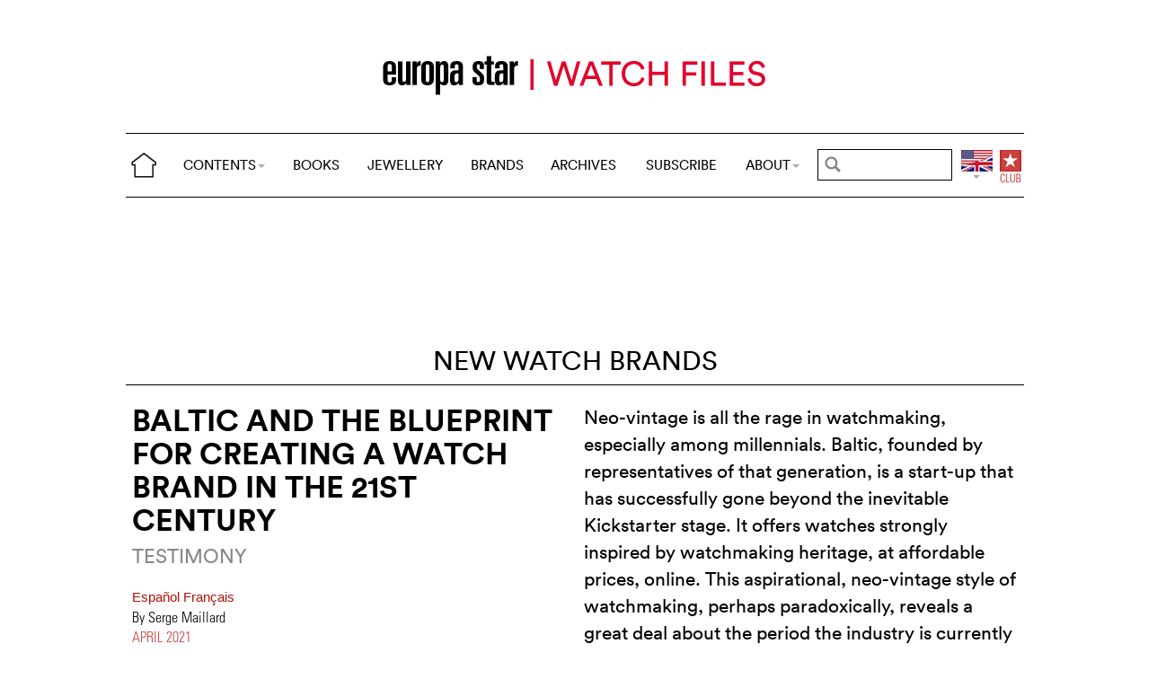

--- FILE ---
content_type: text/html; charset=utf-8
request_url: https://www.europastar.com/the-watch-files/new-watch-brands/1004092614-baltic-and-the-blueprint-for-creating-a-watch.html
body_size: 23245
content:
<!DOCTYPE html>
<html lang="en">
<head prefix="og: http://ogp.me/ns# fb: http://ogp.me/ns/fb#">
<base href="https://www.europastar.com/" />
<title>Baltic and the blueprint for creating a watch brand in the (...)</title>
<meta name="description" content="Neo-vintage is all the rage in watchmaking, especially among millennials. Baltic, founded by representatives of that generation, is a start-up" />
<meta name="keywords" content="Baltic, watches, Europa Star" />
<meta name="ZOOMCATEGORY" content="" />
<meta name="author" content="By Serge Maillard" />
<link rel="canonical" href="https://www.europastar.com/the-watch-files/new-watch-brands/1004092614-baltic-and-the-blueprint-for-creating-a-watch.html" />
<meta property="og:description" content="Neo-vintage is all the rage in watchmaking, especially among millennials. Baltic, founded by representatives of that generation, is a start-up that has successfully gone beyond the inevitable Kickstarter stage. It offers watches strongly inspired by watchmaking heritage, at affordable prices, online. This aspirational, neo-vintage style of watchmaking, perhaps paradoxically, reveals a great deal about the period the industry is currently going through. Co-founder Etienne Malec tells us all about it." />
<meta property="og:url" content="https://www.europastar.com/the-watch-files/new-watch-brands/1004092614-baltic-and-the-blueprint-for-creating-a-watch.html" />
<meta property="og:title" content="Baltic and the blueprint for creating a watch brand in the 21st century" />
<meta property="og:image" content="https://www.europastar.com/local/cache-gd2/9f/4d5150916c6f5bc3fac79faad9fc12.jpg" />
<meta property="og:image:width" content="1400" />
<meta property="og:image:height" content="600" />
<meta property="og:type"   content="website" />
<meta http-equiv="Last-Modified" content="Mon, 12 Apr 2021 17:28:00 +0200" />
<meta name="twitter:domain" content="www.europastar.com">
<meta name="twitter:card" content="summary">
<meta name="twitter:title" content="Baltic and the blueprint for creating a watch brand in the 21st century">
<meta name="twitter:description" content="Neo-vintage is all the rage in watchmaking, especially among millennials. Baltic, founded by representatives of that generation, is a start-up that has successfully gone beyond the inevitable Kickstarter stage. It offers watches strongly inspired by watchmaking heritage, at affordable prices, online. This aspirational, neo-vintage style of watchmaking, perhaps paradoxically, reveals a great deal about the period the industry is currently going through. Co-founder Etienne Malec tells us all about it.">
<meta name="twitter:image:src" content="https://www.europastar.com/local/cache-gd2/9f/4d5150916c6f5bc3fac79faad9fc12.jpg">
<meta name="ZOOMIMAGE" content="https://www.europastar.com/local/cache-gd2/a9/a5552836dca8a4d198dee323c415dd.jpg" />
<script type="application/ld+json">
{
"@context": "https://schema.org",
"@type": "NewsArticle",
"headline": "Baltic and the blueprint for creating a watch brand in the 21st century",
"image": "https://www.europastar.com/local/cache-gd2/9f/4d5150916c6f5bc3fac79faad9fc12.jpg",
"datePublished": "2021-04-12T15:28:00Z",
"dateModified": "2021-04-12T19:20:36Z"
}
</script><meta http-equiv="Cache-Control" content="no-cache, no-store, must-revalidate" />
<meta http-equiv="Pragma" content="no-cache" />
<meta http-equiv="Expires" content="0" />
<meta name="robots" content="index,follow" />
<meta http-equiv="X-UA-Compatible" content="IE=edge">
<link rel="shortcut icon" href="//www.europastar.com/favicon.ico" />
<meta name="Robots" content="NOODP" />
<link rel="apple-touch-icon" href="//www.europastar.com/apple-touch-icon.png" />
<meta name="viewport" content="width=device-width, initial-scale=1.0">
<script type="6e58847c0c82bf1f8acb5aaa-text/javascript">
var box_settings = {tt_img:true,sel_g:"#documents_portfolio a[type=\'image/jpeg\'],#documents_portfolio a[type=\'image/png\'],#documents_portfolio a[type=\'image/gif\']",sel_c:".mediabox",trans:"elastic",speed:"200",ssSpeed:"2500",maxW:"90%",maxH:"90%",minW:"400px",minH:"",opa:"0.9",str_ssStart:"Slideshow",str_ssStop:"Stop",str_cur:"{current}/{total}",str_prev:"Previous",str_next:"Next",str_close:"Close",splash_url:""};
var box_settings_splash_width = "600px";
var box_settings_splash_height = "90%";
var box_settings_iframe = true;
</script>
<link rel='stylesheet' href='local/cache-css/eb0d869dcbab5b0a3f828a0c951096c3.css?1769099948' type='text/css' /><script type="6e58847c0c82bf1f8acb5aaa-text/javascript">
var jQl={q:[],dq:[],gs:[],ready:function(a){"function"==typeof a&&jQl.q.push(a);return jQl},getScript:function(a,c){jQl.gs.push([a,c])},unq:function(){for(var a=0;a<jQl.q.length;a++)jQl.q[a]();jQl.q=[]},ungs:function(){for(var a=0;a<jQl.gs.length;a++)jQuery.getScript(jQl.gs[a][0],jQl.gs[a][1]);jQl.gs=[]},bId:null,boot:function(a){"undefined"==typeof window.jQuery.fn?jQl.bId||(jQl.bId=setInterval(function(){jQl.boot(a)},25)):(jQl.bId&&clearInterval(jQl.bId),jQl.bId=0,jQl.unqjQdep(),jQl.ungs(),jQuery(jQl.unq()), "function"==typeof a&&a())},booted:function(){return 0===jQl.bId},loadjQ:function(a,c){setTimeout(function(){var b=document.createElement("script");b.src=a;document.getElementsByTagName("head")[0].appendChild(b)},1);jQl.boot(c)},loadjQdep:function(a){jQl.loadxhr(a,jQl.qdep)},qdep:function(a){a&&("undefined"!==typeof window.jQuery.fn&&!jQl.dq.length?jQl.rs(a):jQl.dq.push(a))},unqjQdep:function(){if("undefined"==typeof window.jQuery.fn)setTimeout(jQl.unqjQdep,50);else{for(var a=0;a<jQl.dq.length;a++)jQl.rs(jQl.dq[a]); jQl.dq=[]}},rs:function(a){var c=document.createElement("script");document.getElementsByTagName("head")[0].appendChild(c);c.text=a},loadxhr:function(a,c){var b;b=jQl.getxo();b.onreadystatechange=function(){4!=b.readyState||200!=b.status||c(b.responseText,a)};try{b.open("GET",a,!0),b.send("")}catch(d){}},getxo:function(){var a=!1;try{a=new XMLHttpRequest}catch(c){for(var b=["MSXML2.XMLHTTP.5.0","MSXML2.XMLHTTP.4.0","MSXML2.XMLHTTP.3.0","MSXML2.XMLHTTP","Microsoft.XMLHTTP"],d=0;d<b.length;++d){try{a= new ActiveXObject(b[d])}catch(e){continue}break}}finally{return a}}};if("undefined"==typeof window.jQuery){var $=jQl.ready,jQuery=$;$.getScript=jQl.getScript};
jQl.loadjQ('local/cache-js/d469c0943a4a167b6ed16d3c4597ccbd.js?1769101150')
</script>
<script type="6e58847c0c82bf1f8acb5aaa-text/javascript">
function ancre_douce_init() {
if (typeof jQuery.localScroll=="function") {
jQuery.localScroll({autoscroll:false, hash:true, onAfter:function(anchor, settings){ 
jQuery(anchor).attr('tabindex', -1).on('blur focusout', function () {
jQuery(this).removeAttr('tabindex');
}).focus();
}});
}
}
if (window.jQuery) jQuery(document).ready(function() {
ancre_douce_init();
onAjaxLoad(ancre_douce_init);
});
</script>
<link rel="preload" href="https://www.europastar.com/files/fonts/lineto-circular-book.woff2" as="font" type="font/woff2" crossorigin>
<link rel="preload" href="https://www.europastar.com/files/fonts/lineto-circular-bold.woff2" as="font" type="font/woff2" crossorigin>
<link rel="preload" href="https://www.europastar.com/files/fonts/58c01d2a-ce4a-4360-a61f-761e91aa67c0.woff2" as="font" type="font/woff2" crossorigin>
</head>
<body>
<!--ZOOMSTOP-->
<div id="google_translate_element"></div>
<div class="container_center">
<div class="navbar navbar-fixed-top navbar-inverse top_navbar" style="display: none"  id="">
<div class="top-nav-line">
<div class="container_center_top">
<div class="container_fluid ">
<div class="nav-split">
<table class="full_width">
<tr>
<th>
<button type="button" class="navbar-toggle pull-left" data-toggle="collapse" data-target="#navbar-collapse-main">
<span class="icon-bar"></span>
<span class="icon-bar"></span>
<span class="icon-bar"></span>
</button>
<a class="brand hidden-xs" href="/"><img src="/files/png/home.png" alt="Europa Star" width="40" height="40"></a>
</th>
<th>
<a class="brand visible-xs" href="/"><img src="/files/png/europastar-60x180.png" alt="Europa Star" width="90" height="30"><span> </span></a>
</th>
<th class="full_width">
<div class="nav-flex hidden-xs">
<ul class="nav nav_top navbar-nav navbar-nav-table">
<li class="dropdown hidden-xs">
<a href="/the-watch-files/new-watch-brands/1004092614-baltic-and-the-blueprint-for-creating-a-watch.html#" class="dropdown-toggle" data-toggle="dropdown" data-hover="dropdown">CONTENTS<b class="caret"></b></a>
<ul class="dropdown-menu ">
<li><a href="/contents/current/" target="_blank">CURRENT ISSUE</a></li>
<li><a href="/time-business/">TIME.BUSINESS</a></li>
<li><a href="/time-keeper/">TIME.KEEPER</a></li>
<li><a href="/the-watch-files/">THE WATCH FILES</a></li>
<li><a href="/highlights/">HIGHLIGHTS</a></li>
<li><a href="/contents/RELOVED_2025_01_0001/index.html" target="_blank">RELOVED</a></li>
<li><a href="/video-channel/">VIDEO CHANNEL</a></li>
<li><a href="/watch-gallery/">WATCH GALLERY</a></li>
<li><a href="/swisstime/">SWISSTIME</a></li>
<li><a href="/opinions/">OPINIONS</a></li>
<li><a href="/portfolios/">PORTFOLIOS</a></li>
<li><a href="/e-zine/">E-ZINE</a></li>
<li class="hidden-lg"><a href="/books.html">BOOKS</a></li>
<li class="hidden-lg"><a href="https://www.europastarjewellery.com">JEWELLERY</a></li>
<li class="hidden-lg hidden-md hidden-sm"><a href="/brand-index/">BRANDS</a></li>
<li class="hidden-lg hidden-md"><a href="/archives/">ARCHIVES</a></li>
</ul>
</li>
<li class="hidden-md hidden-sm hidden-xs"><a href="/books.html">BOOKS</a></li>
<li class="hidden-md hidden-sm hidden-xs"><a href="https://www.europastarjewellery.com">JEWELLERY</a></li>
<li class="hidden-xs"><a href="/brand-index/">BRANDS</a></li>
<li class="hidden-sm hidden-xs"><a href="/archives/">ARCHIVES</a></li>
<li class="hidden-md hidden-sm hidden-xs"><a href="/subscribe/">SUBSCRIBE</a></li>
<li class="dropdown hidden-xs">
<a href="/the-watch-files/new-watch-brands/1004092614-baltic-and-the-blueprint-for-creating-a-watch.html#" class="dropdown-toggle" data-toggle="dropdown" data-hover="dropdown">ABOUT<b class="caret"></b></a>
<ul class="dropdown-menu">
<li><a href="/about-us/">ABOUT</a></li>
<li><a href="/advertiser/">PARTNERSHIP</a></li>
<li><a href="/contents/current/" target="_blank">CURRENT ISSUE</a></li>
<li><a href="//www.worldwatchweb.com/" target="_blank">WORLDWATCHWEB</a></li>
<li><a href="/watch-aficionado/" target="_blank">WATCH AFICIONADO</a></li>
<li><a href="/newsletter/">NEWSLETTER</a></li>
<li><a href="/contact-us/">CONTACT US</a></li>
<li class="hidden-lg"><a href="/subscribe/">SUBSCRIBE</a></li>
<li><a href="//www.facebook.com/worldwatchweb" target="_blank">FACEBOOK</a></li>
<li><a href="//twitter.com/EuropaStar" target="_blank">TWITTER</a></li>
<li><a href="//www.youtube.com/user/europastarmagazine" target="_blank">YOUTUBE</a></li>
<li><a href="//instagram.com/europa_star" target="_blank">INSTAGRAM</a></li>
<li><a href="/terms-of-use/">TERMS OF USE</a></li>
<li><a href="/privacy-policy/">PRIVACY POLICY</a></li>
</ul>
</li>
</ul>
</div>
</th>
<th>
<a class="visible-xs" href="/search.cgi">
<svg xmlns="http://www.w3.org/2000/svg" width="30" height="30" fill="none" viewBox="0 0 24 24" stroke="currentColor">
<path stroke-linecap="round" stroke-linejoin="round" stroke-width="2" d="M21 21l-6-6m2-5a7 7 0 11-14 0 7 7 0 0114 0z" />
</svg>
</a>
<form class="search-form hidden-xs" role="search" action="https://www.europastar.com/search.cgi" method="get" autocomplete="off">
<input name="zoom_query" class="search-png typeahead thSearch" placeholder="" type="text" autocomplete="off">
<input name="zoom_sort" value="1" type="hidden" />
<input name="year" value="-1" type="hidden" />
</form>
</th>
<th>
<ul class="nav flag">
<li class="dropdown lang">
<a href="/the-watch-files/new-watch-brands/1004092614-baltic-and-the-blueprint-for-creating-a-watch.html#" class="dropdown-toggl " data-toggle="dropdown" data-hover="dropdown"><img src="/files/png/FlagEN.png" alt="Europa Star" width="35" height="40"></a>
<ul class="dropdown-menu dropdown-menu-right">
<li><a href="//www.horalatina.com/"><img class="flag" src="/files/png/FlagES.png" alt="Europa Star Español" width="35" height="24"> Español</a></li>
<li><a href="//www.europastar.ch/"><img class="flag" src="/files/png/FlagFR.png" alt="Europa Star Français" width="35" height="24"> Français</a></li>
<li><a href="//www.europastar.org/"><img class="flag" src="/files/png/FlagRU.png" alt="Europa Star Pусский" width="35" height="24"> Pусский</a></li>
<li><a href="http://www.watches-for-china.com/"><img class="flag" src="/files/png/FlagHK.png" alt="Europa Star 繁體中文" width="35" height="24"> 繁體中文</a></li>
<li><a href="http://www.watches-for-china.ch/"><img class="flag" src="/files/png/FlagCN.png" alt="Europa Star 简体中文" width="35" height="24"> 简体中文</a></li>
<li><a onclick="if (!window.__cfRLUnblockHandlers) return false; loadGoogleTranslate(); this.remove()" href="/the-watch-files/new-watch-brands/1004092614-baltic-and-the-blueprint-for-creating-a-watch.html#" data-cf-modified-6e58847c0c82bf1f8acb5aaa-=""><img class="flag" src="/files/png/FlagG.png" alt="Europa Star Translate" width="35" height="24"> Select another language</a></li>
</ul>
</li>
</ul>
</th>
<th>
<a class="club" href="/club.html"><img src="/files/png/club.png" alt="Europa Star Club" width="30" height="40"></a>
</th>
</tr>
</table>
</div>
</div>
<div class="navbar-collapse collapse" id="navbar-collapse-main">
<ul class="nav navbar-nav visible-xs">
<li><a class="brand" href="/"><img src="/files/png/home.png" alt="Europa Star" width="40" height="40"></a></li>
<li class="dropdown">
<a href="/the-watch-files/new-watch-brands/1004092614-baltic-and-the-blueprint-for-creating-a-watch.html#" class="dropdown-toggle" data-toggle="dropdown" data-hover="dropdown">CONTENTS<b class="caret"></b></a>
<ul class="dropdown-menu">
<li><a href="/contents/current-issue/" target="_blank">CURRENT ISSUE</a></li>
<li><a href="/time-business/">TIME.BUSINESS</a></li>
<li><a href="/time-keeper/">TIME.KEEPER</a></li>
<li><a href="/the-watch-files/">THE WATCH FILES</a></li>
<li><a href="/highlights/">HIGHLIGHTS</a></li>
<li><a href="/contents/RELOVED_2025_01_0001/index.html" target="_blank">RELOVED</a></li>
<li><a href="/video-channel/">VIDEO CHANNEL</a></li>
<li><a href="/opinions/">OPINIONS</a></li>
<li><a href="/portfolios/">PORTFOLIOS</a></li>
<li><a href="/e-zine/">E-ZINE</a></li>
<li><a href="/watch-gallery/">WATCH GALLERY</a></li>
<li><a href="/swisstime/">SWISSTIME</a></li>
</ul>
</li>
<li><a href="/books.html">BOOKS</a></li>
<li><a href="https://www.europastarjewellery.com">JEWELLERY</a></li>
<li><a href="/brand-index/">BRANDS</a></li>
<li><a href="/archives/">ARCHIVES</a></li>
<li><a href="/subscribe/">SUBSCRIBE</a></li>
<li class="dropdown">
<a href="/the-watch-files/new-watch-brands/1004092614-baltic-and-the-blueprint-for-creating-a-watch.html#" class="dropdown-toggle" data-toggle="dropdown" data-hover="dropdown">ABOUT<b class="caret"></b></a>
<ul class="dropdown-menu">
<li><a href="/about-us/">ABOUT</a></li>
<li><a href="/advertiser/">PARTNERSHIP</a></li>
<li><a href="/contents/current/" target="_blank">CURRENT ISSUE</a></li>
<li><a href="//www.worldwatchweb.com/" target="_blank">WORLDWATCHWEB</a></li>
<li><a href="/watch-aficionado/" target="_blank">WATCH AFICIONADO</a></li>
<li><a href="/newsletter/">NEWSLETTER</a></li>
<li><a href="/contact-us/">CONTACT US</a></li>
<li><a href="//www.facebook.com/worldwatchweb" target="_blank">FACEBOOK</a></li>
<li><a href="//twitter.com/EuropaStar" target="_blank">TWITTER</a></li>
<li><a href="//www.youtube.com/user/europastarmagazine" target="_blank">YOUTUBE</a></li>
<li><a href="//instagram.com/europa_star" target="_blank">INSTAGRAM</a></li>
<li><a href="/terms-of-use/">TERMS OF USE</a></li>
<li><a href="/privacy-policy/">PRIVACY POLICY</a></li>
</ul>
</li>
</ul>
</div>
</div>
</div>
</div></div>
<div class=" container_fluid_Nav_article ">
<a href="the-watch-files/"><img class="img-responsive image_center no-adapt-img" src="IMG/rubon68.png?1593212165" alt="New watch brands" width="440" height="128"></a>
</div>
<div class="navbar navbar-inverse navbar-main" style="display: none"  id="nav_ref">
<div class="">
<div class="container_center_top">
<div class="container_fluid nav-line">
<div class="nav-split">
<table class="full_width">
<tr>
<th>
<button type="button" class="navbar-toggle pull-left" data-toggle="collapse" data-target="#navbar-collapse-second">
<span class="icon-bar"></span>
<span class="icon-bar"></span>
<span class="icon-bar"></span>
</button>
<a class="brand hidden-xs" href="/"><img src="/files/png/home.png" alt="Europa Star" width="40" height="40"></a>
</th>
<th>
<a class="brand visible-xs" href="/"><img src="/files/png/europastar-60x180.png" alt="Europa Star" width="90" height="30"><span> </span></a>
</th>
<th class="full_width">
<div class="nav-flex hidden-xs">
<ul class="nav  navbar-nav navbar-nav-table">
<li class="dropdown hidden-xs">
<a href="/the-watch-files/new-watch-brands/1004092614-baltic-and-the-blueprint-for-creating-a-watch.html#" class="dropdown-toggle" data-toggle="dropdown" data-hover="dropdown">CONTENTS<b class="caret"></b></a>
<ul class="dropdown-menu ">
<li><a href="/contents/current/" target="_blank">CURRENT ISSUE</a></li>
<li><a href="/time-business/">TIME.BUSINESS</a></li>
<li><a href="/time-keeper/">TIME.KEEPER</a></li>
<li><a href="/the-watch-files/">THE WATCH FILES</a></li>
<li><a href="/highlights/">HIGHLIGHTS</a></li>
<li><a href="/contents/RELOVED_2025_01_0001/index.html" target="_blank">RELOVED</a></li>
<li><a href="/video-channel/">VIDEO CHANNEL</a></li>
<li><a href="/watch-gallery/">WATCH GALLERY</a></li>
<li><a href="/swisstime/">SWISSTIME</a></li>
<li><a href="/opinions/">OPINIONS</a></li>
<li><a href="/portfolios/">PORTFOLIOS</a></li>
<li><a href="/e-zine/">E-ZINE</a></li>
<li class="hidden-lg"><a href="/books.html">BOOKS</a></li>
<li class="hidden-lg"><a href="https://www.europastarjewellery.com">JEWELLERY</a></li>
<li class="hidden-lg hidden-md hidden-sm"><a href="/brand-index/">BRANDS</a></li>
<li class="hidden-lg hidden-md"><a href="/archives/">ARCHIVES</a></li>
</ul>
</li>
<li class="hidden-md hidden-sm hidden-xs"><a href="/books.html">BOOKS</a></li>
<li class="hidden-md hidden-sm hidden-xs"><a href="https://www.europastarjewellery.com">JEWELLERY</a></li>
<li class="hidden-xs"><a href="/brand-index/">BRANDS</a></li>
<li class="hidden-sm hidden-xs"><a href="/archives/">ARCHIVES</a></li>
<li class="hidden-md hidden-sm hidden-xs"><a href="/subscribe/">SUBSCRIBE</a></li>
<li class="dropdown hidden-xs">
<a href="/the-watch-files/new-watch-brands/1004092614-baltic-and-the-blueprint-for-creating-a-watch.html#" class="dropdown-toggle" data-toggle="dropdown" data-hover="dropdown">ABOUT<b class="caret"></b></a>
<ul class="dropdown-menu">
<li><a href="/about-us/">ABOUT</a></li>
<li><a href="/advertiser/">PARTNERSHIP</a></li>
<li><a href="/contents/current/" target="_blank">CURRENT ISSUE</a></li>
<li><a href="//www.worldwatchweb.com/" target="_blank">WORLDWATCHWEB</a></li>
<li><a href="/watch-aficionado/" target="_blank">WATCH AFICIONADO</a></li>
<li><a href="/newsletter/">NEWSLETTER</a></li>
<li><a href="/contact-us/">CONTACT US</a></li>
<li class="hidden-lg"><a href="/subscribe/">SUBSCRIBE</a></li>
<li><a href="//www.facebook.com/worldwatchweb" target="_blank">FACEBOOK</a></li>
<li><a href="//twitter.com/EuropaStar" target="_blank">TWITTER</a></li>
<li><a href="//www.youtube.com/user/europastarmagazine" target="_blank">YOUTUBE</a></li>
<li><a href="//instagram.com/europa_star" target="_blank">INSTAGRAM</a></li>
<li><a href="/terms-of-use/">TERMS OF USE</a></li>
<li><a href="/privacy-policy/">PRIVACY POLICY</a></li>
</ul>
</li>
</ul>
</div>
</th>
<th>
<a class="visible-xs" href="/search.cgi">
<svg xmlns="http://www.w3.org/2000/svg" width="30" height="30" fill="none" viewBox="0 0 24 24" stroke="currentColor">
<path stroke-linecap="round" stroke-linejoin="round" stroke-width="2" d="M21 21l-6-6m2-5a7 7 0 11-14 0 7 7 0 0114 0z" />
</svg>
</a>
<form class="search-form hidden-xs" role="search" action="https://www.europastar.com/search.cgi" method="get" autocomplete="off">
<input name="zoom_query" class="search-png typeahead thSearch" placeholder="" type="text" autocomplete="off">
<input name="zoom_sort" value="1" type="hidden" />
<input name="year" value="-1" type="hidden" />
</form>
</th>
<th>
<ul class="nav flag">
<li class="dropdown lang">
<a href="/the-watch-files/new-watch-brands/1004092614-baltic-and-the-blueprint-for-creating-a-watch.html#" class="dropdown-toggl " data-toggle="dropdown" data-hover="dropdown"><img src="/files/png/FlagEN.png" alt="Europa Star" width="35" height="40"></a>
<ul class="dropdown-menu dropdown-menu-right">
<li><a href="//www.horalatina.com/"><img class="flag" src="/files/png/FlagES.png" alt="Europa Star Español" width="35" height="24"> Español</a></li>
<li><a href="//www.europastar.ch/"><img class="flag" src="/files/png/FlagFR.png" alt="Europa Star Français" width="35" height="24"> Français</a></li>
<li><a href="//www.europastar.org/"><img class="flag" src="/files/png/FlagRU.png" alt="Europa Star Pусский" width="35" height="24"> Pусский</a></li>
<li><a href="http://www.watches-for-china.com/"><img class="flag" src="/files/png/FlagHK.png" alt="Europa Star 繁體中文" width="35" height="24"> 繁體中文</a></li>
<li><a href="http://www.watches-for-china.ch/"><img class="flag" src="/files/png/FlagCN.png" alt="Europa Star 简体中文" width="35" height="24"> 简体中文</a></li>
<li><a onclick="if (!window.__cfRLUnblockHandlers) return false; loadGoogleTranslate(); this.remove()" href="/the-watch-files/new-watch-brands/1004092614-baltic-and-the-blueprint-for-creating-a-watch.html#" data-cf-modified-6e58847c0c82bf1f8acb5aaa-=""><img class="flag" src="/files/png/FlagG.png" alt="Europa Star Translate" width="35" height="24"> Select another language</a></li>
</ul>
</li>
</ul>
</th>
<th>
<a class="club" href="/club.html"><img src="/files/png/club.png" alt="Europa Star Club" width="30" height="40"></a>
</th>
</tr>
</table>
</div>
</div>
<div class="navbar-collapse collapse" id="navbar-collapse-second">
<ul class="nav navbar-nav visible-xs">
<li><a class="brand" href="/"><img src="/files/png/home.png" alt="Europa Star" width="40" height="40"></a></li>
<li class="dropdown">
<a href="/the-watch-files/new-watch-brands/1004092614-baltic-and-the-blueprint-for-creating-a-watch.html#" class="dropdown-toggle" data-toggle="dropdown" data-hover="dropdown">CONTENTS<b class="caret"></b></a>
<ul class="dropdown-menu">
<li><a href="/contents/current-issue/" target="_blank">CURRENT ISSUE</a></li>
<li><a href="/time-business/">TIME.BUSINESS</a></li>
<li><a href="/time-keeper/">TIME.KEEPER</a></li>
<li><a href="/the-watch-files/">THE WATCH FILES</a></li>
<li><a href="/highlights/">HIGHLIGHTS</a></li>
<li><a href="/contents/RELOVED_2025_01_0001/index.html" target="_blank">RELOVED</a></li>
<li><a href="/video-channel/">VIDEO CHANNEL</a></li>
<li><a href="/opinions/">OPINIONS</a></li>
<li><a href="/portfolios/">PORTFOLIOS</a></li>
<li><a href="/e-zine/">E-ZINE</a></li>
<li><a href="/watch-gallery/">WATCH GALLERY</a></li>
<li><a href="/swisstime/">SWISSTIME</a></li>
</ul>
</li>
<li><a href="/books.html">BOOKS</a></li>
<li><a href="https://www.europastarjewellery.com">JEWELLERY</a></li>
<li><a href="/brand-index/">BRANDS</a></li>
<li><a href="/archives/">ARCHIVES</a></li>
<li><a href="/subscribe/">SUBSCRIBE</a></li>
<li class="dropdown">
<a href="/the-watch-files/new-watch-brands/1004092614-baltic-and-the-blueprint-for-creating-a-watch.html#" class="dropdown-toggle" data-toggle="dropdown" data-hover="dropdown">ABOUT<b class="caret"></b></a>
<ul class="dropdown-menu">
<li><a href="/about-us/">ABOUT</a></li>
<li><a href="/advertiser/">PARTNERSHIP</a></li>
<li><a href="/contents/current/" target="_blank">CURRENT ISSUE</a></li>
<li><a href="//www.worldwatchweb.com/" target="_blank">WORLDWATCHWEB</a></li>
<li><a href="/watch-aficionado/" target="_blank">WATCH AFICIONADO</a></li>
<li><a href="/newsletter/">NEWSLETTER</a></li>
<li><a href="/contact-us/">CONTACT US</a></li>
<li><a href="//www.facebook.com/worldwatchweb" target="_blank">FACEBOOK</a></li>
<li><a href="//twitter.com/EuropaStar" target="_blank">TWITTER</a></li>
<li><a href="//www.youtube.com/user/europastarmagazine" target="_blank">YOUTUBE</a></li>
<li><a href="//instagram.com/europa_star" target="_blank">INSTAGRAM</a></li>
<li><a href="/terms-of-use/">TERMS OF USE</a></li>
<li><a href="/privacy-policy/">PRIVACY POLICY</a></li>
</ul>
</li>
</ul>
</div>
</div>
</div>
</div><div class="container_margin_article">
<div class="container_margin_fond">
<div class="container_center">
<br />
<div class="row hidden-print">
<div class="col-xs-12 hidden-xs">
<div id='div-gpt-ad-1537042764385-0' style='height:90px; width:728px;margin-left: auto;margin-right: auto'></div>
</div>
</div>
<div class="row hidden-print">
<div class="col-xs-12 visible-xs">
<div id='div-gpt-ad-1537042742504-0' style='height:100px; width:300px;margin-left: auto;margin-right: auto'></div>
</div>
</div>
<br />
</div>
<!--ZOOMRESTART-->
<div class="container_center">
<div class="container_fluid">
<div class="h2 text-center" style="position: relative;z-index: 500;">
<a href="the-watch-files/new-watch-brands/" class="for_more">New watch brands</a>
</div>
<div class="related_coverage"></div>
</div>
</div>
<div class="container_center">
<div class="container_fluid">
<div class="row hidden-xs">
<div class="col-sm-6 text-left left-side">
<div class="article-titre ">
<h1 class="crayon article-titre-1004092614 anchor" id="outil_sommaire">Baltic and the blueprint for creating a watch brand in the 21st century</h1>
<h4 class="crayon article-soustitre-1004092614 ">TESTIMONY</h4>
<span>
<a class="liensMulti" href="//www.horalatina.com/8713.html" title="Baltic y el proyecto para crear una nueva marca relojera en el siglo 21"> Español </a>
</span>
<span>
<a class="liensMulti" href="//www.europastar.ch/929.html" title="Baltic: cr&#233;er une marque horlog&#232;re au 21&#232;me si&#232;cle"> Français </a>
</span>
<span class="article-author crayon article-ps-1004092614 "><p>By Serge Maillard</p></span>
<div class="date_news_article">April&nbsp;2021</div>
<br /><br />
</div>
</div>
<div class="col-sm-6 text-left right-side">
<div class="crayon article-chapo-1004092614 chapeau">Neo-vintage is all the rage in watchmaking, especially among millennials. Baltic, founded by representatives of that generation, is a start-up that has successfully gone beyond the inevitable Kickstarter stage. It offers watches strongly inspired by watchmaking heritage, at affordable prices, online. This aspirational, neo-vintage style of watchmaking, perhaps paradoxically, reveals a great deal about the period the industry is currently going through. Co-founder Etienne Malec tells us all about it.
</div>
<br />
</div>
</div>
<div class="row_small visible-xs text-left">
<div class="article-titre ">
<h1 class="crayon article-titre-1004092614 anchor_small nopadding" id="outil_sommaire">Baltic and the blueprint for creating a watch brand in the 21st century</h1>
<h4 class="crayon article-soustitre-1004092614 nopadding">TESTIMONY</h4>
<span>
<a class="liensMulti" href="//www.horalatina.com/8713.html" title="Baltic y el proyecto para crear una nueva marca relojera en el siglo 21"> Español </a>
</span>
<span>
<a class="liensMulti" href="//www.europastar.ch/929.html" title="Baltic: cr&#233;er une marque horlog&#232;re au 21&#232;me si&#232;cle"> Français </a>
</span>
<span class="article-author crayon article-ps-1004092614 "><p>By Serge Maillard</p></span>
<div class="date_news_article">April&nbsp;2021</div>
<br /><br />
</div>
</div>
</div>
</div>
<div data-sal="fade"  data-sal-duration="1000" class="image_full_width"><img class='img-responsive' alt='Baltic and the blueprint for creating a watch brand in the 21st century' src="local/cache-gd2/9f/4d5150916c6f5bc3fac79faad9fc12.jpg?1739468807" width='1400' height='600' loading='lazy' /></div>
<div class="container_center_article">
<div class="container_article">
<div class="time-business-fond-blanc hidden-xs hidden-sm"></div>
<div class="visible-xs text-left"><br /><div class="crayon article-chapo-1004092614 chapeau">Neo-vintage is all the rage in watchmaking, especially among millennials. Baltic, founded by representatives of that generation, is a start-up that has successfully gone beyond the inevitable Kickstarter stage. It offers watches strongly inspired by watchmaking heritage, at affordable prices, online. This aspirational, neo-vintage style of watchmaking, perhaps paradoxically, reveals a great deal about the period the industry is currently going through. Co-founder Etienne Malec tells us all about it.
</div><br /></div>
<div class="row  time-business-texte">
<div class="col-xs-12 text-left">
<div class="crayon article-texte-1004092614 texte" id="lightgallery">
<div class='esl_lettrine'>N</div>
<p>ew watch brands have been multiplying in recent years – a sure sign that the industry still exerts a strong appeal, and continues to capture the imagination (even if the trend on the Kickstarter crowdfunding platform, the preferred instrument for newcomers, appears to be <a href="https://mercuryproject.ch/kickvalue-publication/" class='spip_out' rel='external'>falling off</a> – with a few recent exceptions such as that of <a href="https://www.kickstarter.com/projects/andreafurlan/furlan-marri?lang=fr" class='spip_out' rel='external'>Furlan Marri</a>). Rarer, however, are those brands that establish themselves over the long term and really go beyond this social financing stage.</p>
<p>One such is <a href="https://baltic-watches.com" class='spip_out' rel='external'>Baltic</a>, which has been active for four years in what might be called the “affordable mechanical neo-vintage” segment, providing a telling reflection of the globalisation of the watchmaking scene. Founded by three French partners who had already created an eyewear brand, the start-up was launched via an American crowdfunding platform, uses designs inspired by Swiss watchmaking history, relies on Japanese or Chinese movements and manufactures its watches in France and China. Like many start-ups, it sells almost exclusively online (notably <a href="https://shop.hodinkee.com/collections/baltic" class='spip_out' rel='external'>via Hodinkee</a>).</p>
<blockquote class="spip">
<p><a href='/brand-index/1004092613-baltic.html' class='liensBI' target='_blank' title='Baltic'>Baltic</a>&#8217;s adventure, played out between France, the United States, China, Switzerland and Japan, is a powerful reflection of the global trajectory of watch start-ups born online.</p>
</blockquote>
<p></p>
<div data-sal="fade"  data-sal-duration="1000" class="esl_image_full_width">
<div class="fsGallery images" data-src="local/cache-gd2/e7/5f9fc5e0489c6c1cf624510d9a71ba.jpg?1739468807" data-sub-html="">
<img src='https://www.europastar.com/local/cache-gd2/e7/5f9fc5e0489c6c1cf624510d9a71ba.jpg?1739468807' height="906" width="1400" srcset="https://www.europastar.com/local/cache-gd2/e7/5f9fc5e0489c6c1cf624510d9a71ba.jpg?1739468807 2800w, https://www.europastar.com/local/cache-gd2/e7/5f9fc5e0489c6c1cf624510d9a71ba.jpg?1739468807 1400w, https://www.europastar.com/local/cache-gd2/6c/b15bf531db3f18f510e05dff026b3d.jpg?1739468807 700w,	https://www.europastar.com/local/cache-gd2/b0/57a5b66b31ce5a75d15b6374576066.jpg?1739468807 350w" loading="lazy" alt='Baltic and the blueprint for creating a watch brand in the 21st century' style="height:auto;width:100%;" />
</div>
</div>
<p></p>
<p><strong>Dipping a toe into the watch forums</strong></p>
<p>The figure behind Baltic is Etienne Malec, a young man in his thirties who has been obsessed with watches since he was 15. “My father was a photographer and collected cars and watches,” he explains. “I lost him early. When I was a teenager, I found a suitcase of his, which contained a hundred or so watches all jumbled together. There was a little bit of everything, but mostly military chronographs, two <a href='/brand-index/1004082992-breitling.html' class='liensBI' target='_blank' title='Breitling'>Breitling</a> Navitimer 806s, a Heuer Calibre 11, a <a href='/brand-index/1004083200-zenith.html' class='liensBI' target='_blank' title='Zenith'>Zenith</a> El Primero, an <a href='/brand-index/1004083133-omega.html' class='liensBI' target='_blank' title='Omega'>Omega</a> Speedmaster 2998... When my father was collecting watches in the 1980s, it was still a very small community. I found notebooks with the telephone numbers of people he met at flea markets. There was actually more trading and bartering than selling.”</p>
<p>
</p>
<dl data-sal="slide-right" data-sal-duration="1000" class='spip_document_27532 spip_documents spip_documents_center'
style='width:100%;'>
<dt class="images" data-src="local/cache-gd2/0f/8967c4e6191cd21a4c292876607e92.jpg?1739468807"
data-sub-html="<strong>French entrepreneur Etienne Malec founded an eyewear brand in 2013 with two partners before launching Baltic watches in 2017.</strong>">
<img src='local/cache-gd2/cb/24ca0f795584825a0d5a32159a8958.jpg?1739468807' width='720' height='979' srcset='local/cache-gd2/cb/24ca0f795584825a0d5a32159a8958.jpg?1739468807 1x,local/cache-gd2/0f/8967c4e6191cd21a4c292876607e92.jpg?1739468807 2x' class='img-responsive' loading='lazy' alt='French entrepreneur Etienne Malec founded an eyewear brand in 2013 with two partners before launching Baltic watches in 2017.' />
</dt>
<dt class='crayon document-titre-27532 spip_doc_titre' style='width:100%;'><strong>French entrepreneur Etienne Malec founded an eyewear brand in 2013 with two partners before launching Baltic watches in 2017.</strong></dt>
</dl>
<p></p>
<p>For Malec, this marked the beginning of a passion that he nurtured initially by frequenting the many online watch forums, and subsequently by going to Paris to meet other enthusiasts in person. “At the same time, I took up photography,” he says. “As I was posting so many pictures online, I thought I might as well look after the visuals of the timepieces. When I was a teenager, I even won a photo competition to visit the Omega museum, and I met Jean-Claude Monachon [head of product development] there.”</p>
<blockquote class="spip">
<p>This aspirational, neo-vintage style of watchmaking paradoxically reveals a lot about the period the industry is currently going through.</p>
</blockquote>
<p>Putting his horological hobby on hold while he attended university, Etienne Malec founded a start-up called <a href="https://rezinwood.com" class='spip_out' rel='external'>Rezin</a> with two associates in 2013, producing not watches but glasses, made of wood and natural materials.</p>
<p>
</p>
<div data-sal="fade"  data-sal-duration="1000" class="esl_image_full_width">
<div class="fsGallery images" data-src="local/cache-gd2/6d/c1c758d0bdb911dd07b5b7c0a25d8a.jpg?1739468807" data-sub-html="">
<img src='https://www.europastar.com/local/cache-gd2/6d/c1c758d0bdb911dd07b5b7c0a25d8a.jpg?1739468807' height="766" width="1400" srcset="https://www.europastar.com/local/cache-gd2/6d/c1c758d0bdb911dd07b5b7c0a25d8a.jpg?1739468807 2800w, https://www.europastar.com/local/cache-gd2/6d/c1c758d0bdb911dd07b5b7c0a25d8a.jpg?1739468807 1400w, https://www.europastar.com/local/cache-gd2/e6/85b60ae787d5b3d8a742c847bb84f2.jpg?1739468807 700w,	https://www.europastar.com/local/cache-gd2/48/ab49e97c75d4c31627945abfd9c382.jpg?1739468808 350w" loading="lazy" alt='Baltic and the blueprint for creating a watch brand in the 21st century' style="height:auto;width:100%;" />
</div>
</div>
<p></p>
<p><strong>Affordable neo-vintage</strong></p>
<p>The entrepreneur continues: “During the development of Rezin, I got to know a French entrepreneur producing watches in Hong Kong. At the time, there were a lot of watch projects going up on Kickstarter. It was a very dynamic scene. Having already had the experience of launching a product in the optics space, I then thought about developing something in watchmaking.”</p>
<p>Etienne Malec stepped back from his activity in Rezin for a few months to investigate the possibilities of creating a watch brand. “In fact, I had already put together some watch sketches at home using Photoshop,” he says. “From those initial plans, we made some samples with a case borrowed from the <a href='/brand-index/1004083115-longines.html' class='liensBI' target='_blank' title='Longines'>Longines</a> 13ZN step-case chronographs of the 1940s. I think these models are great, because they mix a vintage feel with a fairly modern simplicity. In fact, I wanted to buy that watch myself but couldn&#8217;t afford it...” He would go on to create contemporary and affordable reinterpretations, through a new brand called “Baltic” (in homage to his father, who was originally from the Polish coast of the Baltic Sea).</p>
<blockquote class="spip">
<p>The young man struggled with a minimal budget, mobilised the specialised press, activated social networks and travelled to the United States to meet the Hodinkee and Worn &amp; Wound teams. All this was to lay the groundwork for the crowdfunding campaign.</p>
</blockquote>
<p></p>
<div data-sal="fade"  data-sal-duration="1000" class="esl_image_full_width">
<div class="fsGallery images" data-src="local/cache-gd2/00/67edc97b6908ba5c5de958f202f968.jpg?1739468808" data-sub-html="">
<img src='https://www.europastar.com/local/cache-gd2/00/67edc97b6908ba5c5de958f202f968.jpg?1739468808' height="696" width="1400" srcset="https://www.europastar.com/local/cache-gd2/00/67edc97b6908ba5c5de958f202f968.jpg?1739468808 2800w, https://www.europastar.com/local/cache-gd2/00/67edc97b6908ba5c5de958f202f968.jpg?1739468808 1400w, https://www.europastar.com/local/cache-gd2/7f/834229ddc6e4d8fcdc7d28b03259db.jpg?1739468808 700w,	https://www.europastar.com/local/cache-gd2/51/527bea14092489521a9e4af675ace6.jpg?1739468808 350w" loading="lazy" alt='Baltic and the blueprint for creating a watch brand in the 21st century' style="height:auto;width:100%;" />
</div>
</div>
<p></p>
<p>“For this new adventure, we did not survey potential customers or do any market research,” continues Malec. “It was the opposite, in fact: we proposed designs that we liked ourselves. It took six months of preparation to organise our funding campaign on Kickstarter.” The young man struggled with a minimal budget, mobilised the specialist press, activated social networks, and travelled to the United States to meet the Hodinkee and Worn &amp; Wound teams, to lay the groundwork.</p>
<p>Then in April 2017, the crowdfunding campaign was officially launched <a href="https://www.kickstarter.com/projects/433151279/baltic-watches-neo-vintage-watches-assembled-in-fr" class='spip_out' rel='external'>on Kickstarter</a>. Two prototypes were proposed: a bicompax chronograph and a three-hand HMS model. The media campaign preceding the launch paid off: 300,000 euros were raised on the first day, and 45 days later, at the end of the campaign, 515,000 euros had been invested in the project&#8217;s launch. At the time, this was the largest financing of its kind for a French watchmaking project. “Even though we were already experiencing great momentum, we did not expect this result.”</p>
<blockquote class="spip">
<p>“Many start-ups experience a short-lived peak on Kickstarter before falling off.”</p>
</blockquote>
<p></p>
<div data-sal="fade"  data-sal-duration="1000" class="esl_image_full_width">
<div class="fsGallery images" data-src="local/cache-gd2/38/300cd3fa742323b28b668a6d17500f.jpg?1739468808" data-sub-html="">
<img src='https://www.europastar.com/local/cache-gd2/38/300cd3fa742323b28b668a6d17500f.jpg?1739468808' height="914" width="1400" srcset="https://www.europastar.com/local/cache-gd2/38/300cd3fa742323b28b668a6d17500f.jpg?1739468808 2800w, https://www.europastar.com/local/cache-gd2/38/300cd3fa742323b28b668a6d17500f.jpg?1739468808 1400w, https://www.europastar.com/local/cache-gd2/61/927fb7f6499a3d3258100148b21c41.jpg?1739468808 700w,	https://www.europastar.com/local/cache-gd2/1e/1a7296d1d62f05c356d586c9f8f45c.jpg?1739468808 350w" loading="lazy" alt='Baltic and the blueprint for creating a watch brand in the 21st century' style="height:auto;width:100%;" />
</div>
</div>
<p></p>
<p><strong>Confirm or fade</strong></p>
<p>A new challenge now faced the team, which had never actually produced watches, although they did have experience with eyewear manufacture. The first models were delivered in December 2017, just before Christmas. “We managed to meet our deadlines, which is far from being the case for all Kickstarter projects.”</p>
<p>Several limited series followed, also pre-sold by subscription. In June 2018, all 200 units of a panda chrono model sold out in an hour. Etienne Malec says: “We were very anxious that, following the success of the Kickstarter campaign, we would no longer be able to produce designs that people liked, that we&#8217;d remain a one-hit wonder. The real anxiety always comes post-Kickstarter.”</p>
<blockquote class="spip">
<p>“The real angst always comes post-Kickstarter – the fear that we would no longer be able to please, that our success would remain a one-off.”</p>
</blockquote>
<p></p>
<div data-sal="fade"  data-sal-duration="1000" class="esl_image_full_width">
<div class="fsGallery images" data-src="local/cache-gd2/ea/c026d5ad4a80d81ac1d2aed8665560.jpg?1739468808" data-sub-html="">
<img src='https://www.europastar.com/local/cache-gd2/ea/c026d5ad4a80d81ac1d2aed8665560.jpg?1739468808' height="933" width="1400" srcset="https://www.europastar.com/local/cache-gd2/ea/c026d5ad4a80d81ac1d2aed8665560.jpg?1739468808 2800w, https://www.europastar.com/local/cache-gd2/ea/c026d5ad4a80d81ac1d2aed8665560.jpg?1739468808 1400w, https://www.europastar.com/local/cache-gd2/0d/d2a29903f2a5cc6cf04f0d9f6d4e36.jpg?1739468808 700w,	https://www.europastar.com/local/cache-gd2/bc/6f9d5d6740a271ab606e598250b92a.jpg?1739468808 350w" loading="lazy" alt='Baltic and the blueprint for creating a watch brand in the 21st century' style="height:auto;width:100%;" />
</div>
</div>
<p></p>
<p><strong>A double-edged label</strong></p>
<p>The next step for Baltic was the release of the now-ubiquitous dive watch. The Aquascaphe went on pre-order in November 2018. “It was a much more difficult model to prototype than the chronographs,” comments Etienne Malec. “We spent the whole summer producing convincing visuals, then we duplicated on our own site what we had already done for the Kickstarter campaign: appointments beforehand and then three months of pre-orders.”</p>
<p>Why not go through the crowdfunding platform again? “We didn&#8217;t want to be labelled a ‘Kickstarter brand&#8217;, which is quite limiting,” replies the entrepreneur. “For us, a campaign on that platform should really only be used for the initial launch. It&#8217;s in the name!”</p>
<blockquote class="spip">
<p>“We didn&#8217;t want to find ourselves stuck with the ‘Kickstarter label&#8217;, which is quite limiting. A campaign on that platform should really only be used for the initial launch. It&#8217;s in the name!”</p>
</blockquote>
<p>The Aquascaphe collection, whose funding round on Baltic&#8217;s website raised more money than the original Kickstarter campaign, has since become the brand&#8217;s best-selling line. It has also been expanded with bronze and GMT editions. “Thanks to these results, we had confirmation that our offering was much stronger than we had feared it might be. Many start-ups experience a short-lived peak on Kickstarter before falling off.”</p>
<p>
</p>
<div data-sal="fade"  data-sal-duration="1000" class="esl_image_full_width">
<div class="fsGallery images" data-src="local/cache-gd2/d3/bdd8708f8504e8b5d66dcdf31942e5.jpg?1739468808" data-sub-html="">
<img src='https://www.europastar.com/local/cache-gd2/d3/bdd8708f8504e8b5d66dcdf31942e5.jpg?1739468808' height="712" width="1400" srcset="https://www.europastar.com/local/cache-gd2/d3/bdd8708f8504e8b5d66dcdf31942e5.jpg?1739468808 2800w, https://www.europastar.com/local/cache-gd2/d3/bdd8708f8504e8b5d66dcdf31942e5.jpg?1739468808 1400w, https://www.europastar.com/local/cache-gd2/44/136c107229b192666be38ca7af0ada.jpg?1739468808 700w,	https://www.europastar.com/local/cache-gd2/f2/3fa672c794a051263b29a5be286230.jpg?1739468808 350w" loading="lazy" alt='Baltic and the blueprint for creating a watch brand in the 21st century' style="height:auto;width:100%;" />
</div>
</div>
<p></p>
<p><strong>Copy or Inspiration?</strong></p>
<p>Baltic&#8217;s models, which range in price from 300 to 900 euros, are equipped with Japanese <a href='/brand-index/1004088870-miyota.html' class='liensBI' target='_blank' title='Miyota'>Miyota</a> (821A and 9039 automatic) or Chinese Seagull (ST19 manual) mechanical movements. The exception is the brand&#8217;s top-of-the-range Aquascaphe GMT, equipped with a Swiss automatic <a href='/brand-index/1004084191-soprod.html' class='liensBI' target='_blank' title='Soprod'>Soprod</a> C125 GMT movement.</p>
<p>The components are transported from Hong Kong to Besançon, where the models are assembled and shipped. “China has made it possible to carry out projects that would have been impossible to execute in Switzerland,” emphasises Etienne Malec. “We considered Swiss made production but gave up because of the prices charged. In addition, we realised that in the end, many components came from Asia anyway. Not surprisingly, there is a lot of hypocrisy when it comes to questions of origin in watchmaking.”</p>
<p>Baltic&#8217;s brand concept revolves around the “democratisation” of neo-vintage designs. “I am well aware that there is a fine line between this and the many tribute watches that we see on the market today, which are almost identical reissues,” admits Etienne Malec. “Of course, on a four-centimetre dial, you&#8217;re bound to find similarities with certain historical models, because we all grew up with the same icons in mind. We are naturally attracted, even sucked in, by this heritage. But we try to bring different elements to our neo-vintage lines. For example, our signature is the number 12, which we always indicate at noon on our models.”</p>
<blockquote class="spip">
<p>Baltic&#8217;s brand concept revolves around the “democratisation” of neo-vintage designs: “I am well aware that there is a fine line separating the almost identical reissues you see everywhere. But we try to bring in different elements, with a certain eye for detail.”</p>
</blockquote>
<p></p>
<div data-sal="fade"  data-sal-duration="1000" class="esl_image_full_width">
<div class="fsGallery images" data-src="local/cache-gd2/ce/0e62131de02e22a5eea7e1f86d304e.jpg?1739468808" data-sub-html="">
<img src='https://www.europastar.com/local/cache-gd2/ce/0e62131de02e22a5eea7e1f86d304e.jpg?1739468808' height="766" width="1400" srcset="https://www.europastar.com/local/cache-gd2/ce/0e62131de02e22a5eea7e1f86d304e.jpg?1739468808 2800w, https://www.europastar.com/local/cache-gd2/ce/0e62131de02e22a5eea7e1f86d304e.jpg?1739468808 1400w, https://www.europastar.com/local/cache-gd2/ad/765b38ebafd5e06946364bf4107bce.jpg?1739468808 700w,	https://www.europastar.com/local/cache-gd2/03/808a18d0882e6bb820605d2d17c60f.jpg?1739468808 350w" loading="lazy" alt='Baltic and the blueprint for creating a watch brand in the 21st century' style="height:auto;width:100%;" />
</div>
</div>
<p></p>
<p>In the view of the entrepreneur, Baltic pays tribute less to specific models than to eras. “We take the best of the past and combine it with the best of today: a more reliable movement, a scratchproof sapphire crystal... We try to play with these two facets.”</p>
<p>In keeping with the accessible price point, and as with most newcomers born online, the brand&#8217;s clientele is essentially American and European. This runs counter to the commercial dependence on Asia that luxury watchmaking is increasingly experiencing. Baltic&#8217;s primary target audience is people who already possess some degree of watchmaking culture, enabling them to understand the historical references that its timepieces evoke – in other words, customers who strongly resemble the very people selling them the watches...</p>
<p>
</p>
<div data-sal="fade"  data-sal-duration="1000" class="esl_image_full_width">
<div class="fsGallery images" data-src="local/cache-gd2/23/49a0615752fb83402816c22260584b.jpg?1739468809" data-sub-html="">
<img src='https://www.europastar.com/local/cache-gd2/23/49a0615752fb83402816c22260584b.jpg?1739468809' height="590" width="1400" srcset="https://www.europastar.com/local/cache-gd2/23/49a0615752fb83402816c22260584b.jpg?1739468809 2800w, https://www.europastar.com/local/cache-gd2/23/49a0615752fb83402816c22260584b.jpg?1739468809 1400w, https://www.europastar.com/local/cache-gd2/79/69c7d80f68a85b25ecf5c5c0fa0bb9.jpg?1739468809 700w,	https://www.europastar.com/local/cache-gd2/e0/45a0ad623c4b173061860658d0e21d.jpg?1739468809 350w" loading="lazy" alt='Baltic and the blueprint for creating a watch brand in the 21st century' style="height:auto;width:100%;" />
</div>
</div>
<p></p>
<p><strong>The advantage of the blank sheet</strong></p>
<p>“I&#8217;m obsessed with symmetry and balance, which is why our designs never include a date window,” says Etienne Malec. “There are so many designs that have already been made – and more are coming out now – that it&#8217;s hard to stand out. But we still want to create our own brand image. We don&#8217;t want to revolutionise anything in the neo-vintage world, but rather refine a certain sense of detail.”</p>
<p>The brand is distributed entirely online and through direct sales, with one exception: Japan. “We wouldn&#8217;t have access to this market without physical distribution,” says Malec. “Otherwise, we are part of a generation that, I believe, prefers a direct relationship with the brands it consumes. Through our experience with Rezin, we dealt with a number of retailers and, in the end, unfortunately, we always talked more about financial considerations than the product itself. The direct relationship gives a completely different dimension to our brand.”</p>
<blockquote class="spip">
<p>“Through our experience with optics we dealt with retailers but, in the end, we always talked more about financial considerations than the product itself.”</p>
</blockquote>
<p></p>
<div data-sal="fade"  data-sal-duration="1000" class="esl_image_full_width">
<div class="fsGallery images" data-src="local/cache-gd2/2d/b977a76a3a9ce967b83dd3d353a5e7.jpg?1739468809" data-sub-html="">
<img src='https://www.europastar.com/local/cache-gd2/2d/b977a76a3a9ce967b83dd3d353a5e7.jpg?1739468809' height="627" width="1400" srcset="https://www.europastar.com/local/cache-gd2/2d/b977a76a3a9ce967b83dd3d353a5e7.jpg?1739468809 2800w, https://www.europastar.com/local/cache-gd2/2d/b977a76a3a9ce967b83dd3d353a5e7.jpg?1739468809 1400w, https://www.europastar.com/local/cache-gd2/4c/7d4801a7723427f464707f659f8c13.jpg?1739468809 700w,	https://www.europastar.com/local/cache-gd2/5f/f0c54317039bdff48afb12963c8b09.jpg?1739468809 350w" loading="lazy" alt='Baltic and the blueprint for creating a watch brand in the 21st century' style="height:auto;width:100%;" />
</div>
</div>
<p></p>
<p>By starting from scratch, Baltic was immediately able to embrace new online distribution practices, with the much more comfortable margins associated with selling direct: “The established brands have all their contracts and pricing structures based on the previous system of distribution,” comments the entrepreneur. “If they wiped that out, only then could they consider lowering their prices. But it is difficult for them to turn everything upside down. We take advantage of this by offering a more accessible range of similar products through direct sales. That&#8217;s the great thing about our business model, and I think that&#8217;s the system that&#8217;s going to take hold... with a bit of inertia, inevitably.”</p>
<p>In lieu of having a physical space to try on watches, customers can order them, test them and return them within two weeks if they want. Incidentally, Breitling has just launched <a href="https://www.breitling.com/us-en/breitlingselect/" class='spip_out' rel='external'>a similar service</a>, so this system is also being embraced by mainstream brands. “This is fairly standard and is already widely used in industries other than watchmaking,” emphasises Etienne Malec. “But the whole process has to be smooth for it to work and not create dissatisfaction. The biggest obstacle remains getting the products through customs.”</p>
<blockquote class="spip">
<p>With the adoption of e-commerce accelerated by the pandemic crisis, Baltic&#8217;s owners plan to double their sales in 2021 compared to 2020, a year in which the brand sold 8,000 watches.</p>
</blockquote>
<p></p>
<div data-sal="fade"  data-sal-duration="1000" class="esl_image_full_width">
<div class="fsGallery images" data-src="local/cache-gd2/f8/94ded329221b14e8662050850ac446.jpg?1739468809" data-sub-html="">
<img src='https://www.europastar.com/local/cache-gd2/f8/94ded329221b14e8662050850ac446.jpg?1739468809' height="711" width="1400" srcset="https://www.europastar.com/local/cache-gd2/f8/94ded329221b14e8662050850ac446.jpg?1739468809 2800w, https://www.europastar.com/local/cache-gd2/f8/94ded329221b14e8662050850ac446.jpg?1739468809 1400w, https://www.europastar.com/local/cache-gd2/ed/ea1c9d2c1afac4521f601ae9ee25e3.jpg?1739468809 700w,	https://www.europastar.com/local/cache-gd2/d5/08d07bc878db03121a6a8f68876223.jpg?1739468809 350w" loading="lazy" alt='Baltic and the blueprint for creating a watch brand in the 21st century' style="height:auto;width:100%;" />
</div>
</div>
<p></p>
<p><strong>“Arrogance doesn&#8217;t sell anymore!”</strong></p>
<p>Eventually, the brand plans to open physical spaces in a few key cities to present its watches. Its Paris office already acts as a de facto showroom, accessible by appointment.</p>
<p>For Etienne Malec, the big problem with the classic watch boutique is that they remain very intimidating: “The new generations are looking for a much more relaxed shopping experience, not a security guard at the entrance and then sales assistants spying on your every move. This may work for customers who are used to it, but I don&#8217;t really see this type of boutique being able to broaden the spectrum of watch customers. I myself did an internship in this environment in the past, and it did nothing to encourage my taste for physical boutiques. It&#8217;s a much too formal, even anxiety-provoking environment. And arrogance doesn&#8217;t sell anymore!”</p>
<blockquote class="spip">
<p>“The new generations are looking for a much more relaxed shopping experience, not a security guard at the entrance and then sales assistants spying on your every move.”</p>
</blockquote>
<p>However, brands like Baltic would certainly not exist without the continuing fascination for Swiss watchmaking and its icons, which many people would still like to buy one day, even if they can&#8217;t afford them yet. Baltic and its ilk respond to a strong interest in vintage style, and a certain nostalgia specific to the millennial generations.</p>
<p>
</p>
<div data-sal="fade"  data-sal-duration="1000" class="esl_image_full_width">
<div class="fsGallery images" data-src="local/cache-gd2/4c/baec9f3811bb11ffbb6675ee1eea3a.jpg?1739468809" data-sub-html="">
<img src='https://www.europastar.com/local/cache-gd2/4c/baec9f3811bb11ffbb6675ee1eea3a.jpg?1739468809' height="933" width="1400" srcset="https://www.europastar.com/local/cache-gd2/4c/baec9f3811bb11ffbb6675ee1eea3a.jpg?1739468809 2800w, https://www.europastar.com/local/cache-gd2/4c/baec9f3811bb11ffbb6675ee1eea3a.jpg?1739468809 1400w, https://www.europastar.com/local/cache-gd2/93/414a20ca903bd74113e1be37c0cafd.jpg?1739468809 700w,	https://www.europastar.com/local/cache-gd2/00/b78cb290c95ba00a5a066459ad1852.jpg?1739468809 350w" loading="lazy" alt='Baltic and the blueprint for creating a watch brand in the 21st century' style="height:auto;width:100%;" />
</div>
</div>
<p></p>
<p>These start-ups can also introduce new customer relationship experiences and best practices in terms of digital adoption, that could be beneficial even to mainstream houses looking for new ways to reach customers. In a healthy industrial ecosystem, one feeds into the other. And the day Swiss watchmaking no longer generates successful aspirational start-ups like Baltic, that&#8217;s the day it can really start to worry about its desirability.</p>
<p>“We have been lucky in our journey because we started at just the right time,” says Malec. “And I think people appreciate the sincerity of our approach. Otherwise, like many start-ups, we wouldn&#8217;t have made it past the ephemeral Kickstarter stage.”</p>
<p>
</p>
<div data-sal="fade"  data-sal-duration="1000" class="esl_image_full_width">
<div class="fsGallery images" data-src="local/cache-gd2/66/5211871f9b92b55886d1569a966569.jpg?1739468809" data-sub-html="">
<img src='https://www.europastar.com/local/cache-gd2/66/5211871f9b92b55886d1569a966569.jpg?1739468809' height="933" width="1400" srcset="https://www.europastar.com/local/cache-gd2/66/5211871f9b92b55886d1569a966569.jpg?1739468809 2800w, https://www.europastar.com/local/cache-gd2/66/5211871f9b92b55886d1569a966569.jpg?1739468809 1400w, https://www.europastar.com/local/cache-gd2/45/bda0285f60eee37810de57de56ab7e.jpg?1739468809 700w,	https://www.europastar.com/local/cache-gd2/fc/98c1515af4266fe52d986e15071a13.jpg?1739468809 350w" loading="lazy" alt='Baltic and the blueprint for creating a watch brand in the 21st century' style="height:auto;width:100%;" />
</div>
</div>
<p></p></div>
<span class="chapo" ></span>
<div class='row text-left esl_fond_gris'><div class='col-xs-12'><div class='esl_center'><a href="https://www.europastar.com/club"><strong>EXPLORE ALL OUR EDITIONS SINCE THE 1930s ONLINE</strong></a><span data-sal="slide-left"  data-sal-duration="1000" class='spip_document_28518 spip_documents spip_documents_center'>
<a href="https://www.europastar.com/club">
<img src='local/cache-gd2/b8/f1dcf24ed3c7bb14e577630fb7a5a3.jpg?1739434273' width='560' height='109' srcset='local/cache-gd2/b8/f1dcf24ed3c7bb14e577630fb7a5a3.jpg?1739434273 1x,local/cache-gd2/93/9a75471ae83fa55f5dc1bc317ff3cc.jpg?1739434273 2x' class='img-responsive' loading='lazy' alt='Baltic and the blueprint for creating a watch brand in the 21st century' />
</a></span></div></div></div>
<form action="//europastar.us8.list-manage.com/subscribe/post?u=cf1d2f1a3a3a3cbea3fe18772&#38;id=4f4bcf91bf" method="post" name="newsletter_article" target="_blank" >
<div class="text-center" style="background-color: black;min-height: 80px;margin-top: 40px;padding-top:8px;padding-bottom: 12px;background-image: url('https://www.europastar.com/local/cache-gd2/5e/ef8ea5b405d1a38ccc4fe4131e30cf.jpg?1739434273')">
<h2 style="color:white;text-transform: uppercase;margin:0 0 11px 0;">The Europa Star Newsletter</h2>
<input type="email" size="25" name="EMAIL" placeholder="Enter your email" id="newsletter_footer_email" required>
<input type="submit" value="Join" name="subscribe" class="button">
</div>
</form>
</div>
</div>
</div>
</div>
<!--ZOOMSTOP-->
<br />
<div class="container_center">
<div class="container_home_contents">
<div class="row">
<div class="col-xs-12 nopadding">
<a id="esch-main-a" href="/" target="_blank"><img class="no-adapt-img" loading="lazy" id="esch-main" src="files/ads/main.jpg" style="width: 100%;height: auto;"></a>
</div>
</div>
</div>
</div>
<div class="container_center">
<div class="container_fluid">
<div class="related_coverage">
<a href="/the-watch-files/" class="ht_title">WATCH FILES</a><br/>
<span class="h2">
<a href="the-watch-files/new-watch-brands/" class="for_more">New watch brands</a>
</span>&nbsp;
</div>
<div class="post row nopadding rubrique_row">
<div class="col-sm-6 nopadding">
<div class="time-business-icon-r visible-xs"><div class="time-business-line-r"></div>
<br />
</div>
<div class="rubrique_img">
<a href="the-watch-files/new-watch-brands/1004115727-stollenwurm-esoteric-watchmaking.html">
<img class='spip_logo spip_logos' alt='Stollenwurm, esoteric watchmaking' src="local/cache-gd2/1c/cab464ebdcb2412b7ab90552efdbc6.jpg?1768209592" width='500' height='300' loading='lazy' />
</a>
</div>
</div>
<div class="col-sm-6 nopadding">
<div class="time-business-icon-r hidden-xs"><div class="time-business-line-r"></div>
</div>
<div class="rubrique">
<a href="the-watch-files/new-watch-brands/1004115727-stollenwurm-esoteric-watchmaking.html">
<h2 class="rubrique_h2">Stollenwurm, esoteric watchmaking</h2>
<h4 class="rubrique_h4"></h4>
<div class="date_news">January&nbsp;2026</div>
<div class="rubrique_desc">The new brand, named after a mythological Swiss animal, combines celestial symbolism and tarot with the technical rigour of watchmaking, enhanced by&nbsp;(...)</div>
</a>
</div>
</div>
</div>
<div class="post row nopadding rubrique_row">
<div class="col-sm-6 nopadding">
<div class="time-business-icon-r visible-xs"><div class="time-business-line-r"></div>
<br />
</div>
<div class="rubrique_img">
<a href="the-watch-files/new-watch-brands/1004115706-alto-for-contemporary-art-on-your-wrist.html">
<img class='spip_logo spip_logos' alt='&#8216;Alto&#039; for contemporary art on your wrist' src="local/cache-gd2/07/fcf2f9f0cc554099555446500574de.jpg?1768021851" width='500' height='301' loading='lazy' />
</a>
</div>
</div>
<div class="col-sm-6 nopadding">
<div class="time-business-icon-r hidden-xs"><div class="time-business-line-r"></div>
</div>
<div class="rubrique">
<a href="the-watch-files/new-watch-brands/1004115706-alto-for-contemporary-art-on-your-wrist.html">
<h2 class="rubrique_h2">‘Alto’ for contemporary art on your wrist</h2>
<h4 class="rubrique_h4"></h4>
<div class="date_news">January&nbsp;2026</div>
<div class="rubrique_desc">In a watchmaking landscape saturated with new products, Alto is charting a unique course. Here, there are no excessive collections or frantic rushes to&nbsp;(...)</div>
</a>
</div>
</div>
</div>
<div class="post row nopadding rubrique_row">
<div class="col-sm-6 nopadding">
<div class="time-business-icon-r visible-xs"><div class="time-business-line-r"></div>
<br />
</div>
<div class="rubrique_img">
<a href="the-watch-files/new-watch-brands/1004115365-akhor-all-or-nothing.html">
<img class='spip_logo spip_logos' alt='Akhor: &#8220;All or nothing&#8221;' src="local/cache-gd2/b0/88aef149ceb28535838973bd479d89.jpg?1757766913" width='500' height='301' loading='lazy' />
</a>
</div>
</div>
<div class="col-sm-6 nopadding">
<div class="time-business-icon-r hidden-xs"><div class="time-business-line-r"></div>
</div>
<div class="rubrique">
<a href="the-watch-files/new-watch-brands/1004115365-akhor-all-or-nothing.html">
<h2 class="rubrique_h2">Akhor: “All or nothing”</h2>
<h4 class="rubrique_h4"></h4>
<div class="date_news">September&nbsp;2025</div>
<div class="rubrique_desc">The new Geneva-based watch brand presents its first collection, “Le Temps en Équilibre” (Time in Balance). It plays with illusion by offering a floating,&nbsp;(...)</div>
</a>
</div>
</div>
</div>
<div class="post row nopadding rubrique_row">
<div class="col-sm-6 nopadding">
<div class="time-business-icon-r visible-xs"><div class="time-business-line-r"></div>
<br />
</div>
<div class="rubrique_img">
<a href="the-watch-files/new-watch-brands/1004114869-guebly-the-project-of-a-man-on-a-mission.html">
<img class='spip_logo spip_logos' alt='Guebly, the project of a man on a mission' src="local/cache-gd2/5d/02d9c4db3b514bdc75b2e76522af40.jpg?1739727371" width='500' height='300' loading='lazy' />
</a>
</div>
</div>
<div class="col-sm-6 nopadding">
<div class="time-business-icon-r hidden-xs"><div class="time-business-line-r"></div>
</div>
<div class="rubrique">
<a href="the-watch-files/new-watch-brands/1004114869-guebly-the-project-of-a-man-on-a-mission.html">
<h2 class="rubrique_h2">Guebly, the project of a man on a mission</h2>
<h4 class="rubrique_h4"></h4>
<div class="date_news">February&nbsp;2025</div>
<div class="rubrique_desc">The Guebly brand is a newcomer on the independent Haute Horlogerie scene. However, its concept has been thoughtfully conceived and refined over many years&nbsp;(...)</div>
</a>
</div>
</div>
</div>
<div class="post row nopadding rubrique_row">
<div class="col-sm-6 nopadding">
<div class="time-business-icon-r visible-xs"><div class="time-business-line-r"></div>
<br />
</div>
<div class="rubrique_img">
<a href="the-watch-files/new-watch-brands/1004114540-aera-the-start-up-with-generations-of-experience.html">
<img class='spip_logo spip_logos' alt='Aera, the start-up with generations of experience' src="local/cache-gd2/c0/cc091cf8ca74a51e1ad1e7698855d8.jpg?1739434952" width='500' height='300' loading='lazy' />
</a>
</div>
</div>
<div class="col-sm-6 nopadding">
<div class="time-business-icon-r hidden-xs"><div class="time-business-line-r"></div>
</div>
<div class="rubrique">
<a href="the-watch-files/new-watch-brands/1004114540-aera-the-start-up-with-generations-of-experience.html">
<h2 class="rubrique_h2">Aera, the start-up with generations of experience</h2>
<h4 class="rubrique_h4"></h4>
<div class="date_news">August&nbsp;2024</div>
<div class="rubrique_desc">Founded in 2022, Aera brings together two families that have been active in watchmaking for several generations, in different market segments and from&nbsp;(...)</div>
</a>
</div>
</div>
</div>
<div class="post row nopadding rubrique_row">
<div class="col-sm-6 nopadding">
<div class="time-business-icon-r visible-xs"><div class="time-business-line-r"></div>
<br />
</div>
<div class="rubrique_img">
<a href="the-watch-files/new-watch-brands/1004114220-renaud-tixier-takes-the-stage.html">
<img class='spip_logo spip_logos' alt='Renaud Tixier takes the stage' src="local/cache-gd2/b1/d796107823951318953e1a172f36a7.jpg?1739434952" width='500' height='300' loading='lazy' />
</a>
</div>
</div>
<div class="col-sm-6 nopadding">
<div class="time-business-icon-r hidden-xs"><div class="time-business-line-r"></div>
</div>
<div class="rubrique">
<a href="the-watch-files/new-watch-brands/1004114220-renaud-tixier-takes-the-stage.html">
<h2 class="rubrique_h2">Renaud Tixier takes the stage</h2>
<h4 class="rubrique_h4"></h4>
<div class="date_news">March&nbsp;2024</div>
<div class="rubrique_desc">Renaud Tixier is a newly formed brand whose protagonists, two independent watchmakers, have already shown that their talents are ideally matched. An&nbsp;(...)</div>
</a>
</div>
</div>
</div>
<div class="post row nopadding rubrique_row">
<div class="col-sm-6 nopadding">
<div class="time-business-icon-r visible-xs"><div class="time-business-line-r"></div>
<br />
</div>
<div class="rubrique_img">
<a href="the-watch-files/new-watch-brands/1004113956-emerging-brands-an-abundance-of-creativity.html">
<img class='spip_logo spip_logos' alt='Emerging brands: an abundance of creativity' src="local/cache-gd2/62/ddfd1ac784a62a84d6869e64ec70c4.jpg?1739434952" width='500' height='300' loading='lazy' />
</a>
</div>
</div>
<div class="col-sm-6 nopadding">
<div class="time-business-icon-r hidden-xs"><div class="time-business-line-r"></div>
</div>
<div class="rubrique">
<a href="the-watch-files/new-watch-brands/1004113956-emerging-brands-an-abundance-of-creativity.html">
<h2 class="rubrique_h2">Emerging brands: an abundance of creativity</h2>
<h4 class="rubrique_h4">GALLERY</h4>
<div class="date_news">December&nbsp;2023</div>
<div class="rubrique_desc">Young emerging brands – as well as ‘re-emerging’ brands – bring that touch of madness and freshness that is breathing new life into the art of horology. Here,&nbsp;(...)</div>
</a>
</div>
</div>
</div>
<div class="post row nopadding rubrique_row">
<div class="col-sm-6 nopadding">
<div class="time-business-icon-r visible-xs"><div class="time-business-line-r"></div>
<br />
</div>
<div class="rubrique_img">
<a href="the-watch-files/new-watch-brands/1004113792-duke-brings-haute-couture-thinking-to-watchmaking.html">
<img class='spip_logo spip_logos' alt='Duke brings Haute Couture thinking to watchmaking' src="local/cache-gd2/a8/b3a4f56a398ad8e2c29925e939c95b.jpg?1739434952" width='500' height='301' loading='lazy' />
</a>
</div>
</div>
<div class="col-sm-6 nopadding">
<div class="time-business-icon-r hidden-xs"><div class="time-business-line-r"></div>
</div>
<div class="rubrique">
<a href="the-watch-files/new-watch-brands/1004113792-duke-brings-haute-couture-thinking-to-watchmaking.html">
<h2 class="rubrique_h2">Duke brings Haute Couture thinking to watchmaking</h2>
<h4 class="rubrique_h4"></h4>
<div class="date_news">October&nbsp;2023</div>
<div class="rubrique_desc">A recent arrival in the Haute Horlogerie segment, Duke can count on the services of Manufacture Grand-Ducale. It also benefits from the considerable&nbsp;(...)</div>
</a>
</div>
</div>
</div>
<div class="post row nopadding rubrique_row">
<div class="col-sm-6 nopadding">
<div class="time-business-icon-r visible-xs"><div class="time-business-line-r"></div>
<br />
</div>
<div class="rubrique_img">
<a href="the-watch-files/new-watch-brands/1004113372-the-entrepreneurs-behind-a-new-scene-for.html">
<img class='spip_logo spip_logos' alt='The entrepreneurs behind a new scene for watchmaking' src="local/cache-gd2/53/66b185329100d87906617819c38b79.jpg?1739434952" width='500' height='300' loading='lazy' />
</a>
</div>
</div>
<div class="col-sm-6 nopadding">
<div class="time-business-icon-r hidden-xs"><div class="time-business-line-r"></div>
</div>
<div class="rubrique">
<a href="the-watch-files/new-watch-brands/1004113372-the-entrepreneurs-behind-a-new-scene-for.html">
<h2 class="rubrique_h2">The entrepreneurs behind a new scene for watchmaking</h2>
<h4 class="rubrique_h4"></h4>
<div class="date_news">May&nbsp;2023</div>
<div class="rubrique_desc">Guillaume Laidet at Nivada Grenchen and Vulcain, Etienne Malec at Baltic, Andrea Furlan at Furlan Marri: all three are part of a new generation of&nbsp;(...)</div>
</a>
</div>
</div>
</div>
<div class="post row nopadding rubrique_row">
<div class="col-sm-6 nopadding">
<div class="time-business-icon-r visible-xs"><div class="time-business-line-r"></div>
<br />
</div>
<div class="rubrique_img">
<a href="the-watch-files/new-watch-brands/1004094116-alexandre-labails-watchmaking-without-limits.html">
<img class='spip_logo spip_logos' alt='Alexandre Labails: watchmaking without limits' src="local/cache-gd2/2e/163ce9bd9d8864a4ad3b600673f9d0.jpg?1739434953" width='500' height='300' loading='lazy' />
</a>
</div>
</div>
<div class="col-sm-6 nopadding">
<div class="time-business-icon-r hidden-xs"><div class="time-business-line-r"></div>
</div>
<div class="rubrique">
<a href="the-watch-files/new-watch-brands/1004094116-alexandre-labails-watchmaking-without-limits.html">
<h2 class="rubrique_h2">Alexandre Labails: watchmaking without limits</h2>
<h4 class="rubrique_h4">PORTRAIT</h4>
<div class="date_news">March&nbsp;2023</div>
<div class="rubrique_desc">Alongside Jean-François Mojon (Chronode) and designer Benjamin Muller, the young entrepreneur has set himself a bold challenge, with the creation of a brand&nbsp;(...)</div>
</a>
</div>
</div>
</div>
<div class="post row nopadding rubrique_row">
<div class="col-sm-6 nopadding">
<div class="time-business-icon-r visible-xs"><div class="time-business-line-r"></div>
<br />
</div>
<div class="rubrique_img">
<a href="the-watch-files/new-watch-brands/1004094039-charles-zuber-a-creative-legacy-continued.html">
<img class='spip_logo spip_logos' alt='Charles Zuber: a creative legacy continued' src="local/cache-gd2/cd/9476860662da078c3b49aaa9d94a38.jpg?1739434953" width='500' height='300' loading='lazy' />
</a>
</div>
</div>
<div class="col-sm-6 nopadding">
<div class="time-business-icon-r hidden-xs"><div class="time-business-line-r"></div>
</div>
<div class="rubrique">
<a href="the-watch-files/new-watch-brands/1004094039-charles-zuber-a-creative-legacy-continued.html">
<h2 class="rubrique_h2">Charles Zuber: a creative legacy continued</h2>
<h4 class="rubrique_h4"></h4>
<div class="date_news">January&nbsp;2023</div>
<div class="rubrique_desc">A highly regarded watch and jewellery designer, Charles Zuber left an immense creative legacy that a group of business associates want to bring to light.&nbsp;(...)</div>
</a>
</div>
</div>
</div>
<div class="post row nopadding rubrique_row">
<div class="col-sm-6 nopadding">
<div class="time-business-icon-r visible-xs"><div class="time-business-line-r"></div>
<br />
</div>
<div class="rubrique_img">
<a href="the-watch-files/new-watch-brands/1004093951-introducing-charles-zuber.html">
<img class='spip_logo spip_logos' alt='Introducing Charles Zuber' src="local/cache-gd2/a7/ed5a4661c270c8b449a72a9ce0f6f2.jpg?1739434953" width='500' height='301' loading='lazy' />
</a>
</div>
</div>
<div class="col-sm-6 nopadding">
<div class="time-business-icon-r hidden-xs"><div class="time-business-line-r"></div>
</div>
<div class="rubrique">
<a href="the-watch-files/new-watch-brands/1004093951-introducing-charles-zuber.html">
<h2 class="rubrique_h2">Introducing Charles Zuber</h2>
<h4 class="rubrique_h4"></h4>
<div class="date_news">November&nbsp;2022</div>
<div class="rubrique_desc">Named after a master jeweller who passed away in 2012, the Charles Zuber brand gave the first presentation of Perfos, its debut watch, in July 2019. Then&nbsp;(...)</div>
</a>
</div>
</div>
</div>
<div class="post row nopadding rubrique_row">
<div class="col-sm-6 nopadding">
<div class="time-business-icon-r visible-xs"><div class="time-business-line-r"></div>
<br />
</div>
<div class="rubrique_img">
<a href="the-watch-files/new-watch-brands/1004093727-depancel-a-community-based-approach-to.html">
<img class='spip_logo spip_logos' alt='Depancel, a community-based approach to watchmaking' src="local/cache-gd2/76/9b0cd2b5804740a8af4c3a69c25f7f.jpg?1739434953" width='500' height='300' loading='lazy' />
</a>
</div>
</div>
<div class="col-sm-6 nopadding">
<div class="time-business-icon-r hidden-xs"><div class="time-business-line-r"></div>
</div>
<div class="rubrique">
<a href="the-watch-files/new-watch-brands/1004093727-depancel-a-community-based-approach-to.html">
<h2 class="rubrique_h2">Depancel, a community-based approach to watchmaking</h2>
<h4 class="rubrique_h4"></h4>
<div class="date_news">September&nbsp;2022</div>
<div class="rubrique_desc">Depancel was founded in 2018 and draws its inspiration from French vintage cars. The brand gives its community many opportunities to get involved in the&nbsp;(...)</div>
</a>
</div>
</div>
</div>
<div class="post row nopadding rubrique_row">
<div class="col-sm-6 nopadding">
<div class="time-business-icon-r visible-xs"><div class="time-business-line-r"></div>
<br />
</div>
<div class="rubrique_img">
<a href="the-watch-files/new-watch-brands/1004093716-adam-benedict-the-resilience-of-a-family-watch.html">
<img class='spip_logo spip_logos' alt='Adam Benedict: the resilience of a family watch tradition' src="local/cache-gd2/87/57e149422668bdf620d56b5d0533c6.jpg?1739434953" width='500' height='300' loading='lazy' />
</a>
</div>
</div>
<div class="col-sm-6 nopadding">
<div class="time-business-icon-r hidden-xs"><div class="time-business-line-r"></div>
</div>
<div class="rubrique">
<a href="the-watch-files/new-watch-brands/1004093716-adam-benedict-the-resilience-of-a-family-watch.html">
<h2 class="rubrique_h2">Adam Benedict: the resilience of a family watch tradition</h2>
<h4 class="rubrique_h4"></h4>
<div class="date_news">August&nbsp;2022</div>
<div class="rubrique_desc">It is a fascinating story. It all began with a Jewish family who ran a watch factory in Russia until the 1917 revolution, when they moved their operations&nbsp;(...)</div>
</a>
</div>
</div>
</div>
<div class="post row nopadding rubrique_row">
<div class="col-sm-6 nopadding">
<div class="time-business-icon-r visible-xs"><div class="time-business-line-r"></div>
<br />
</div>
<div class="rubrique_img">
<a href="the-watch-files/new-watch-brands/1004093237-my-brand-was-born-from-the-watch-archives.html">
<img class='spip_logo spip_logos' alt='&#8220;My brand was born from the watch archives&#8221;' src="local/cache-gd2/e2/6f8ad994edaa26b1e2f94f6a9b45cf.jpg?1739434953" width='500' height='300' loading='lazy' />
</a>
</div>
</div>
<div class="col-sm-6 nopadding">
<div class="time-business-icon-r hidden-xs"><div class="time-business-line-r"></div>
</div>
<div class="rubrique">
<a href="the-watch-files/new-watch-brands/1004093237-my-brand-was-born-from-the-watch-archives.html">
<h2 class="rubrique_h2">“My brand was born from the watch archives”</h2>
<h4 class="rubrique_h4">INTERVIEW</h4>
<div class="date_news">January&nbsp;2022</div>
<div class="rubrique_desc">The first two models of Sherpa Watches, the Ultradive and OPS, are directly inspired by vintage models from Swiss brand Enicar. They reinterpret the&nbsp;(...)</div>
</a>
</div>
</div>
</div>
<div class="post row nopadding rubrique_row">
<div class="col-sm-6 nopadding">
<div class="time-business-icon-r visible-xs"><div class="time-business-line-r"></div>
<br />
</div>
<div class="rubrique_img">
<a href="the-watch-files/new-watch-brands/1004093208-philipp-plein-enters-the-watch-industry-with-a.html">
<img class='spip_logo spip_logos' alt='Philipp Plein enters the watch industry with a &#8220;maximalist&#8221; approach' src="local/cache-gd2/22/11456c29e0282be86d7cb2258941b8.jpg?1739434953" width='500' height='300' loading='lazy' />
</a>
</div>
</div>
<div class="col-sm-6 nopadding">
<div class="time-business-icon-r hidden-xs"><div class="time-business-line-r"></div>
</div>
<div class="rubrique">
<a href="the-watch-files/new-watch-brands/1004093208-philipp-plein-enters-the-watch-industry-with-a.html">
<h2 class="rubrique_h2">Philipp Plein enters the watch industry with a “maximalist” approach</h2>
<h4 class="rubrique_h4">INTERVIEW</h4>
<div class="date_news">January&nbsp;2022</div>
<div class="rubrique_desc">You either love it or you hate it. The fashion designer known for his bold, fun, flashy and loud style is introducing his first line of watches and&nbsp;(...)</div>
</a>
</div>
</div>
</div>
<div class="post row nopadding rubrique_row">
<div class="col-sm-6 nopadding">
<div class="time-business-icon-r visible-xs"><div class="time-business-line-r"></div>
<br />
</div>
<div class="rubrique_img">
<a href="the-watch-files/new-watch-brands/1004093068-ba111od-launches-a-tourbillon-for-less-than-chf-4.html">
<img class='spip_logo spip_logos' alt='BA111OD launches a tourbillon for less than CHF 4&#039;000' src="local/cache-gd2/67/fe9a06971e855bccd554859720a857.jpg?1739434954" width='500' height='301' loading='lazy' />
</a>
</div>
</div>
<div class="col-sm-6 nopadding">
<div class="time-business-icon-r hidden-xs"><div class="time-business-line-r"></div>
</div>
<div class="rubrique">
<a href="the-watch-files/new-watch-brands/1004093068-ba111od-launches-a-tourbillon-for-less-than-chf-4.html">
<h2 class="rubrique_h2">BA111OD launches a tourbillon for less than CHF 4&#8217;000</h2>
<h4 class="rubrique_h4"></h4>
<div class="date_news">October&nbsp;2021</div>
<div class="rubrique_desc">Thomas Baillod, founder of a watch sales concept turned into a brand, unveils “Chapter 4, The Veblen Dilemma Tourbillon”, priced at CHF 3’920. This hand-wound&nbsp;(...)</div>
</a>
</div>
</div>
</div>
<div class="post row nopadding rubrique_row">
<div class="col-sm-6 nopadding">
<div class="time-business-icon-r visible-xs"><div class="time-business-line-r"></div>
<br />
</div>
<div class="rubrique_img">
<a href="the-watch-files/new-watch-brands/1004092868-verax-street-made-watchmaking.html">
<img class='spip_logo spip_logos' alt='Verax: Street made watchmaking' src="local/cache-gd2/8d/2af0a38175fa9ce43226c22af1c6ef.jpg?1739434954" width='500' height='300' loading='lazy' />
</a>
</div>
</div>
<div class="col-sm-6 nopadding">
<div class="time-business-icon-r hidden-xs"><div class="time-business-line-r"></div>
</div>
<div class="rubrique">
<a href="the-watch-files/new-watch-brands/1004092868-verax-street-made-watchmaking.html">
<h2 class="rubrique_h2">Verax: Street made watchmaking</h2>
<h4 class="rubrique_h4">PORTRAIT</h4>
<div class="date_news">July&nbsp;2021</div>
<div class="rubrique_desc">Founded by an anonymous collective in the “street-luxury” segment, Verax is offering its first timepiece combining the codes of urban culture with those of&nbsp;(...)</div>
</a>
</div>
</div>
</div>
<div class="post row nopadding rubrique_row">
<div class="col-sm-6 nopadding">
<div class="time-business-icon-r visible-xs"><div class="time-business-line-r"></div>
<br />
</div>
<div class="rubrique_img">
<a href="the-watch-files/new-watch-brands/1004092838-entry-level-swiss-watchmaking-on-the-counter.html">
<img class='spip_logo spip_logos' alt='Entry-level Swiss watchmaking on the counter-offensive ' src="local/cache-gd2/42/1ef03cd2d9ca99e0933f131685e0b7.jpg?1739434954" width='500' height='300' loading='lazy' />
</a>
</div>
</div>
<div class="col-sm-6 nopadding">
<div class="time-business-icon-r hidden-xs"><div class="time-business-line-r"></div>
</div>
<div class="rubrique">
<a href="the-watch-files/new-watch-brands/1004092838-entry-level-swiss-watchmaking-on-the-counter.html">
<h2 class="rubrique_h2">Entry-level Swiss watchmaking on the counter-offensive </h2>
<h4 class="rubrique_h4">INTERVIEW</h4>
<div class="date_news">June&nbsp;2021</div>
<div class="rubrique_desc">Alexander Bennouna, former CEO of Victorinox watches and an expert in the challenges facing the most affordable segment of Swiss watch production, is&nbsp;(...)</div>
</a>
</div>
</div>
</div>
<div class="post row nopadding rubrique_row">
<div class="col-sm-6 nopadding">
<div class="time-business-icon-r visible-xs"><div class="time-business-line-r"></div>
<br />
</div>
<div class="rubrique_img">
<a href="the-watch-files/new-watch-brands/1004092518-watch-angels-a-watch-incubator-is-born.html">
<img class='spip_logo spip_logos' alt='Watch Angels: a watch incubator is born' src="local/cache-gd2/8d/9467f908e29c95e5048514ea10fe39.jpg?1739434954" width='500' height='300' loading='lazy' />
</a>
</div>
</div>
<div class="col-sm-6 nopadding">
<div class="time-business-icon-r hidden-xs"><div class="time-business-line-r"></div>
</div>
<div class="rubrique">
<a href="the-watch-files/new-watch-brands/1004092518-watch-angels-a-watch-incubator-is-born.html">
<h2 class="rubrique_h2">Watch Angels: a watch incubator is born</h2>
<h4 class="rubrique_h4">INDUSTRY</h4>
<div class="date_news">January&nbsp;2021</div>
<div class="rubrique_desc">We are witnessing the emergence of a new category in the watch industry. The “incubation workshop” is neither licensing nor crowdfunding; it takes&nbsp;(...)</div>
</a>
</div>
</div>
</div>
<div class="post row nopadding rubrique_row">
<div class="col-sm-6 nopadding">
<div class="time-business-icon-r visible-xs"><div class="time-business-line-r"></div>
<br />
</div>
<div class="rubrique_img">
<a href="the-watch-files/new-watch-brands/1004092304-kauri-an-independent-watchmaker-s-journey.html">
<img class='spip_logo spip_logos' alt='Kauri, an independent watchmaker&#039;s journey' src="local/cache-gd2/37/e1ee683f3042f75e9ab0a6c1d27048.jpg?1739434954" width='500' height='300' loading='lazy' />
</a>
</div>
</div>
<div class="col-sm-6 nopadding">
<div class="time-business-icon-r hidden-xs"><div class="time-business-line-r"></div>
</div>
<div class="rubrique">
<a href="the-watch-files/new-watch-brands/1004092304-kauri-an-independent-watchmaker-s-journey.html">
<h2 class="rubrique_h2">Kauri, an independent watchmaker&#8217;s journey</h2>
<h4 class="rubrique_h4">NEW BRAND</h4>
<div class="date_news">October&nbsp;2020</div>
<div class="rubrique_desc">Samuel Gillioz first trained at the Ecole d’Horlogerie in Geneva before honing his skills with some of the most prestigious watchmakers, including Vacheron&nbsp;(...)</div>
</a>
</div>
</div>
</div>
<div class="post row nopadding rubrique_row">
<div class="col-sm-6 nopadding">
<div class="time-business-icon-r visible-xs"><div class="time-business-line-r"></div>
<br />
</div>
<div class="rubrique_img">
<a href="the-watch-files/new-watch-brands/1004092278-stefano-ricci-presents-its-first-range-of-watches.html">
<img class='spip_logo spip_logos' alt='Stefano Ricci presents its first range of watches' src="local/cache-gd2/c7/1c8c98a8c7b41efd2cf6db1366e533.jpg?1739434954" width='500' height='300' loading='lazy' />
</a>
</div>
</div>
<div class="col-sm-6 nopadding">
<div class="time-business-icon-r hidden-xs"><div class="time-business-line-r"></div>
</div>
<div class="rubrique">
<a href="the-watch-files/new-watch-brands/1004092278-stefano-ricci-presents-its-first-range-of-watches.html">
<h2 class="rubrique_h2">Stefano Ricci presents its first range of watches</h2>
<h4 class="rubrique_h4"></h4>
<div class="date_news">October&nbsp;2020</div>
<div class="rubrique_desc">Stefano Ricci, the Florentine luxury lifestyle brand for men, presents Octagon, its first range of watches. The collection consists of a Perpetual&nbsp;(...)</div>
</a>
</div>
</div>
</div>
<div class="post row nopadding rubrique_row">
<div class="col-sm-6 nopadding">
<div class="time-business-icon-r visible-xs"><div class="time-business-line-r"></div>
<br />
</div>
<div class="rubrique_img">
<a href="the-watch-files/new-watch-brands/1004092277-timeless-the-new-brand-with-a-retro-futurist.html">
<img class='spip_logo spip_logos' alt='Timeless: the new brand with a retro-futurist design' src="local/cache-gd2/93/3b28430ba967e644dc7d9fb054952a.jpg?1739434954" width='500' height='300' loading='lazy' />
</a>
</div>
</div>
<div class="col-sm-6 nopadding">
<div class="time-business-icon-r hidden-xs"><div class="time-business-line-r"></div>
</div>
<div class="rubrique">
<a href="the-watch-files/new-watch-brands/1004092277-timeless-the-new-brand-with-a-retro-futurist.html">
<h2 class="rubrique_h2">Timeless: the new brand with a retro-futurist design</h2>
<h4 class="rubrique_h4"></h4>
<div class="date_news">October&nbsp;2020</div>
<div class="rubrique_desc">The daring and successful gamble taken by a young 3D illustrator from French-speaking Switzerland with a passion for watchmaking was to launch his own&nbsp;(...)</div>
</a>
</div>
</div>
</div>
<div class="post row nopadding rubrique_row">
<div class="col-sm-6 nopadding">
<div class="time-business-icon-r visible-xs"><div class="time-business-line-r"></div>
<br />
</div>
<div class="rubrique_img">
<a href="the-watch-files/new-watch-brands/1004092254-bianchet-tourbillon-b-1-618-openwork.html">
<img class='spip_logo spip_logos' alt='Bianchet Tourbillon B 1.618 Openwork' src="local/cache-gd2/1d/fa582f33588643ebcbc95a7c524ff7.jpg?1739434954" width='500' height='300' loading='lazy' />
</a>
</div>
</div>
<div class="col-sm-6 nopadding">
<div class="time-business-icon-r hidden-xs"><div class="time-business-line-r"></div>
</div>
<div class="rubrique">
<a href="the-watch-files/new-watch-brands/1004092254-bianchet-tourbillon-b-1-618-openwork.html">
<h2 class="rubrique_h2">Bianchet Tourbillon B 1.618 Openwork</h2>
<h4 class="rubrique_h4"></h4>
<div class="date_news">October&nbsp;2020</div>
<div class="rubrique_desc">Born from the desire to create fine timepieces entirely made in Switzerland, Bianchet introduces the Tourbillon B 1.618 Openwork, a multi-purpose&nbsp;(...)</div>
</a>
</div>
</div>
</div>
<div class="post row nopadding rubrique_row">
<div class="col-sm-6 nopadding">
<div class="time-business-icon-r visible-xs"><div class="time-business-line-r"></div>
<br />
</div>
<div class="rubrique_img">
<a href="the-watch-files/new-watch-brands/1004092210-new-brand-tribus-starts-as-liverpool-s.html">
<img class='spip_logo spip_logos' alt='New brand Tribus starts as Liverpool&#039;s horological sponsor ' src="local/cache-gd2/fb/0181b13172a3aab0fcfcdf17c98401.jpg?1739434954" width='500' height='300' loading='lazy' />
</a>
</div>
</div>
<div class="col-sm-6 nopadding">
<div class="time-business-icon-r hidden-xs"><div class="time-business-line-r"></div>
</div>
<div class="rubrique">
<a href="the-watch-files/new-watch-brands/1004092210-new-brand-tribus-starts-as-liverpool-s.html">
<h2 class="rubrique_h2">New brand Tribus starts as Liverpool&#8217;s horological sponsor </h2>
<h4 class="rubrique_h4"></h4>
<div class="date_news">September&nbsp;2020</div>
<div class="rubrique_desc">Spearheaded by the three sons of famous watch entrepreneur Christopher Ward, Tribus launches with a commitment to Swiss engineering, storytelling and&nbsp;(...)</div>
</a>
</div>
</div>
</div>
<div class="post row nopadding rubrique_row">
<div class="col-sm-6 nopadding">
<div class="time-business-icon-r visible-xs"><div class="time-business-line-r"></div>
<br />
</div>
<div class="rubrique_img">
<a href="the-watch-files/new-watch-brands/1004092136-the-watch-inspired-by-ants.html">
<img class='spip_logo spip_logos' alt='The watch inspired by ants' src="local/cache-gd2/52/c63ef76e1c1fd36a02a303565517cc.jpg?1739434954" width='500' height='300' loading='lazy' />
</a>
</div>
</div>
<div class="col-sm-6 nopadding">
<div class="time-business-icon-r hidden-xs"><div class="time-business-line-r"></div>
</div>
<div class="rubrique">
<a href="the-watch-files/new-watch-brands/1004092136-the-watch-inspired-by-ants.html">
<h2 class="rubrique_h2">The watch inspired by ants</h2>
<h4 class="rubrique_h4"></h4>
<div class="date_news">August&nbsp;2020</div>
<div class="rubrique_desc">It is on this formidable species that watchmaker Luc Pellaton, creator of the WATCHe brand, and contemporary Chinese artist Chen Zhiguang are basing their&nbsp;(...)</div>
</a>
</div>
</div>
</div>
<div class="post row nopadding rubrique_row">
<div class="col-sm-6 nopadding">
<div class="time-business-icon-r visible-xs"><div class="time-business-line-r"></div>
<br />
</div>
<div class="rubrique_img">
<a href="the-watch-files/new-watch-brands/1004092109-anywhere-by-krayon.html">
<img class='spip_logo spip_logos' alt='Anywhere by Krayon' src="local/cache-gd2/aa/74cbbd8528770509a50ee12d250c92.jpg?1739434955" width='500' height='300' loading='lazy' />
</a>
</div>
</div>
<div class="col-sm-6 nopadding">
<div class="time-business-icon-r hidden-xs"><div class="time-business-line-r"></div>
</div>
<div class="rubrique">
<a href="the-watch-files/new-watch-brands/1004092109-anywhere-by-krayon.html">
<h2 class="rubrique_h2">Anywhere by Krayon</h2>
<h4 class="rubrique_h4">ASTRONOMY</h4>
<div class="date_news">July&nbsp;2020</div>
<div class="rubrique_desc">Awarded with the Innovation Prize at the 2018 GPHG, watchmaker and mathematician Rémi Maillat is now offering a simplified – if one can call it that –&nbsp;(...)</div>
</a>
</div>
</div>
</div>
<div class="post row nopadding rubrique_row">
<div class="col-sm-6 nopadding">
<div class="time-business-icon-r visible-xs"><div class="time-business-line-r"></div>
<br />
</div>
<div class="rubrique_img">
<a href="the-watch-files/new-watch-brands/1004092032-klokers-is-back.html">
<img class='spip_logo spip_logos' alt='Klokers is back!' src="local/cache-gd2/97/e134132222408f58d4600c78d6742a.jpg?1739434955" width='500' height='300' loading='lazy' />
</a>
</div>
</div>
<div class="col-sm-6 nopadding">
<div class="time-business-icon-r hidden-xs"><div class="time-business-line-r"></div>
</div>
<div class="rubrique">
<a href="the-watch-files/new-watch-brands/1004092032-klokers-is-back.html">
<h2 class="rubrique_h2">Klokers is back!</h2>
<h4 class="rubrique_h4"></h4>
<div class="date_news">June&nbsp;2020</div>
<div class="rubrique_desc">The Klok 01 Heritage celebrates the comeback of the French brand on the watch scene with a new team. This special edition in anthracite is limited to 365&nbsp;(...)</div>
</a>
</div>
</div>
</div>
<div class="post row nopadding rubrique_row">
<div class="col-sm-6 nopadding">
<div class="time-business-icon-r visible-xs"><div class="time-business-line-r"></div>
<br />
</div>
<div class="rubrique_img">
<a href="the-watch-files/new-watch-brands/1004091953-a-new-watch-brand-appears-despite-the-pandemic.html">
<img class='spip_logo spip_logos' alt='A new watch brand appears despite the pandemic' src="local/cache-gd2/18/b21bac547f45bc8a750d11a8b7a966.jpg?1739434955" width='500' height='300' loading='lazy' />
</a>
</div>
</div>
<div class="col-sm-6 nopadding">
<div class="time-business-icon-r hidden-xs"><div class="time-business-line-r"></div>
</div>
<div class="rubrique">
<a href="the-watch-files/new-watch-brands/1004091953-a-new-watch-brand-appears-despite-the-pandemic.html">
<h2 class="rubrique_h2">A new watch brand appears despite the pandemic</h2>
<h4 class="rubrique_h4">INTERVIEW</h4>
<div class="date_news">May&nbsp;2020</div>
<div class="rubrique_desc">After partnering with Versace and Ferragamo, Timex Group Luxury Division has secured the licence to produce watches for Missoni. How did they achieve this,&nbsp;(...)</div>
</a>
</div>
</div>
</div>
<div class="post row nopadding rubrique_row">
<div class="col-sm-6 nopadding">
<div class="time-business-icon-r visible-xs"><div class="time-business-line-r"></div>
<br />
</div>
<div class="rubrique_img">
<a href="the-watch-files/new-watch-brands/1004091966-norqain-bucking-the-trend.html">
<img class='spip_logo spip_logos' alt='Norqain, bucking the trend' src="local/cache-gd2/de/f846da87c113c95bddb691ffbf9a07.jpg?1739434955" width='500' height='300' loading='lazy' />
</a>
</div>
</div>
<div class="col-sm-6 nopadding">
<div class="time-business-icon-r hidden-xs"><div class="time-business-line-r"></div>
</div>
<div class="rubrique">
<a href="the-watch-files/new-watch-brands/1004091966-norqain-bucking-the-trend.html">
<h2 class="rubrique_h2">Norqain, bucking the trend</h2>
<h4 class="rubrique_h4">PORTRAIT</h4>
<div class="date_news">May&nbsp;2020</div>
<div class="rubrique_desc">As startups and established companies rush into e-commerce, Norqain, founded just two years ago, has widened its reach by attracting traditional retailers.&nbsp;(...)</div>
</a>
</div>
</div>
</div>
<div class="post row nopadding rubrique_row">
<div class="col-sm-6 nopadding">
<div class="time-business-icon-r visible-xs"><div class="time-business-line-r"></div>
<br />
</div>
<div class="rubrique_img">
<a href="the-watch-files/new-watch-brands/1004091897-introducing-muse-watches-latest-creations.html">
<img class='spip_logo spip_logos' alt='Introducing Muse Watches&#039; latest creations' src="local/cache-gd2/67/48d495495d64f986c791e1e2cf9970.jpg?1739434955" width='500' height='300' loading='lazy' />
</a>
</div>
</div>
<div class="col-sm-6 nopadding">
<div class="time-business-icon-r hidden-xs"><div class="time-business-line-r"></div>
</div>
<div class="rubrique">
<a href="the-watch-files/new-watch-brands/1004091897-introducing-muse-watches-latest-creations.html">
<h2 class="rubrique_h2">Introducing Muse Watches&#8217; latest creations</h2>
<h4 class="rubrique_h4">STARTUP</h4>
<div class="date_news">April&nbsp;2020</div>
<div class="rubrique_desc">The Swiss startup Muse Watches was launched in Geneva in 2017. The timepieces of the micro-brand embody nature’s beauties through their original dials and&nbsp;(...)</div>
</a>
</div>
</div>
</div>
<div class="post row nopadding rubrique_row">
<div class="col-sm-6 nopadding">
<div class="time-business-icon-r visible-xs"><div class="time-business-line-r"></div>
<br />
</div>
<div class="rubrique_img">
<a href="the-watch-files/new-watch-brands/1004091719-kudeta-lab-a-new-watch-incubator.html">
<img class='spip_logo spip_logos' alt='&#171;Kudeta Lab&#187;: a new watch incubator ' src="local/cache-gd2/66/9fbb9c1b4476707b543a521fefa52b.jpg?1739434955" width='500' height='300' loading='lazy' />
</a>
</div>
</div>
<div class="col-sm-6 nopadding">
<div class="time-business-icon-r hidden-xs"><div class="time-business-line-r"></div>
</div>
<div class="rubrique">
<a href="the-watch-files/new-watch-brands/1004091719-kudeta-lab-a-new-watch-incubator.html">
<h2 class="rubrique_h2">«Kudeta Lab»: a new watch incubator </h2>
<h4 class="rubrique_h4">STARTUP</h4>
<div class="date_news">February&nbsp;2020</div>
<div class="rubrique_desc">Private label company Montrichard continues to amass an impressive number of requests for new watch ventures. The solution they have come up with to manage&nbsp;(...)</div>
</a>
</div>
</div>
</div>
<div class="post row nopadding rubrique_row">
<div class="col-sm-6 nopadding">
<div class="time-business-icon-r visible-xs"><div class="time-business-line-r"></div>
<br />
</div>
<div class="rubrique_img">
<a href="the-watch-files/new-watch-brands/1004091550-new-styles-for-watches.html">
<img class='spip_logo spip_logos' alt='New styles for watches' src="local/cache-gd2/5b/e7ae0e41b7a5eab4ad6e0ed097d7ec.jpg?1739434955" width='500' height='300' loading='lazy' />
</a>
</div>
</div>
<div class="col-sm-6 nopadding">
<div class="time-business-icon-r hidden-xs"><div class="time-business-line-r"></div>
</div>
<div class="rubrique">
<a href="the-watch-files/new-watch-brands/1004091550-new-styles-for-watches.html">
<h2 class="rubrique_h2">New styles for watches</h2>
<h4 class="rubrique_h4">DESIGN</h4>
<div class="date_news">November&nbsp;2019</div>
<div class="rubrique_desc">Timepieces by new, high-quality independents often have the merit of opening up new paths in form and engineering. Here is a selection of such initiatives&nbsp;(...)</div>
</a>
</div>
</div>
</div>
<div class="post row nopadding rubrique_row">
<div class="col-sm-6 nopadding">
<div class="time-business-icon-r visible-xs"><div class="time-business-line-r"></div>
<br />
</div>
<div class="rubrique_img">
<a href="the-watch-files/new-watch-brands/1004091440-the-watchmaking-incubator.html">
<img class='spip_logo spip_logos' alt='The watchmaking incubator' src="local/cache-gd2/99/c4f77cbe7e8d069416f9a2fcaf452e.jpg?1739434956" width='500' height='301' loading='lazy' />
</a>
</div>
</div>
<div class="col-sm-6 nopadding">
<div class="time-business-icon-r hidden-xs"><div class="time-business-line-r"></div>
</div>
<div class="rubrique">
<a href="the-watch-files/new-watch-brands/1004091440-the-watchmaking-incubator.html">
<h2 class="rubrique_h2">The watchmaking incubator</h2>
<h4 class="rubrique_h4">KICKSTARTER</h4>
<div class="date_news">November&nbsp;2019</div>
<div class="rubrique_desc">Kickstarter and other crowdfunding sites have provided unexpected new opportunities for watchmaking launches often on the basis of just a couple of simple&nbsp;(...)</div>
</a>
</div>
</div>
</div>
<div class="post row nopadding rubrique_row">
<div class="col-sm-6 nopadding">
<div class="time-business-icon-r visible-xs"><div class="time-business-line-r"></div>
<br />
</div>
<div class="rubrique_img">
<a href="the-watch-files/new-watch-brands/1004091523-de-tournemire-a-heart-of-stone.html">
<img class='spip_logo spip_logos' alt='De Tournemire: A heart of stone' src="local/cache-gd2/bf/5b32c6d85f54af8d15fe1b7f3af793.jpg?1739444654" width='500' height='300' loading='lazy' />
</a>
</div>
</div>
<div class="col-sm-6 nopadding">
<div class="time-business-icon-r hidden-xs"><div class="time-business-line-r"></div>
</div>
<div class="rubrique">
<a href="the-watch-files/new-watch-brands/1004091523-de-tournemire-a-heart-of-stone.html">
<h2 class="rubrique_h2">De Tournemire: A heart of stone</h2>
<h4 class="rubrique_h4">THE NEW HAUTE HORLOGERIE</h4>
<div class="date_news">November&nbsp;2019</div>
<div class="rubrique_desc">They’re called Genus, Petermann Bédat, Cyrus, Sylvain Pinaud, Krayon, Alchemists, Trilobe, David Candaux, Tournemire, Ming… These names, still unknown to the&nbsp;(...)</div>
</a>
</div>
</div>
</div>
<div class="post row nopadding rubrique_row">
<div class="col-sm-6 nopadding">
<div class="time-business-icon-r visible-xs"><div class="time-business-line-r"></div>
<br />
</div>
<div class="rubrique_img">
<a href="the-watch-files/new-watch-brands/1004091526-ming-the-creative-breath-of-kuala-lumpur.html">
<img class='spip_logo spip_logos' alt='Ming: The creative breath of Kuala Lumpur' src="local/cache-gd2/2e/1cd72279572acbe9be41e2029865fb.jpg?1739434956" width='500' height='300' loading='lazy' />
</a>
</div>
</div>
<div class="col-sm-6 nopadding">
<div class="time-business-icon-r hidden-xs"><div class="time-business-line-r"></div>
</div>
<div class="rubrique">
<a href="the-watch-files/new-watch-brands/1004091526-ming-the-creative-breath-of-kuala-lumpur.html">
<h2 class="rubrique_h2">Ming: The creative breath of Kuala Lumpur</h2>
<h4 class="rubrique_h4">THE NEW HAUTE HORLOGERIE</h4>
<div class="date_news">November&nbsp;2019</div>
<div class="rubrique_desc">They’re called Genus, Petermann Bédat, Cyrus, Sylvain Pinaud, Krayon, Alchemists, Trilobe, David Candaux, Tournemire, Ming… These names, still unknown to the&nbsp;(...)</div>
</a>
</div>
</div>
</div>
<div class="post row nopadding rubrique_row">
<div class="col-sm-6 nopadding">
<div class="time-business-icon-r visible-xs"><div class="time-business-line-r"></div>
<br />
</div>
<div class="rubrique_img">
<a href="the-watch-files/new-watch-brands/1004091522-alchemists-the-alchemy-of-the-cuprum-479.html">
<img class='spip_logo spip_logos' alt='Alchemists: The alchemy of the Cuprum 479' src="local/cache-gd2/99/2ccb1bbcd47e45ea9407f91252ffca.jpg?1739434957" width='500' height='300' loading='lazy' />
</a>
</div>
</div>
<div class="col-sm-6 nopadding">
<div class="time-business-icon-r hidden-xs"><div class="time-business-line-r"></div>
</div>
<div class="rubrique">
<a href="the-watch-files/new-watch-brands/1004091522-alchemists-the-alchemy-of-the-cuprum-479.html">
<h2 class="rubrique_h2">Alchemists: The alchemy of the Cuprum 479</h2>
<h4 class="rubrique_h4">THE NEW HAUTE HORLOGERIE</h4>
<div class="date_news">November&nbsp;2019</div>
<div class="rubrique_desc">They’re called Genus, Petermann Bédat, Cyrus, Sylvain Pinaud, Krayon, Alchemists, Trilobe, David Candaux, Tournemire, Ming… These names, still unknown to the&nbsp;(...)</div>
</a>
</div>
</div>
</div>
<div class="post row nopadding rubrique_row">
<div class="col-sm-6 nopadding">
<div class="time-business-icon-r visible-xs"><div class="time-business-line-r"></div>
<br />
</div>
<div class="rubrique_img">
<a href="the-watch-files/new-watch-brands/1004091520-trilobe-a-change-of-reference.html">
<img class='spip_logo spip_logos' alt='Trilobe: A change of reference' src="local/cache-gd2/4c/92723c3606f8056af4ac097c6eb8dc.jpg?1739434957" width='500' height='300' loading='lazy' />
</a>
</div>
</div>
<div class="col-sm-6 nopadding">
<div class="time-business-icon-r hidden-xs"><div class="time-business-line-r"></div>
</div>
<div class="rubrique">
<a href="the-watch-files/new-watch-brands/1004091520-trilobe-a-change-of-reference.html">
<h2 class="rubrique_h2">Trilobe: A change of reference</h2>
<h4 class="rubrique_h4">THE NEW HAUTE HORLOGERIE</h4>
<div class="date_news">November&nbsp;2019</div>
<div class="rubrique_desc">They’re called Genus, Petermann Bédat, Cyrus, Sylvain Pinaud, Krayon, Alchemists, Trilobe, David Candaux, Tournemire, Ming… These names, still unknown to the&nbsp;(...)</div>
</a>
</div>
</div>
</div>
<div class="post row nopadding rubrique_row">
<div class="col-sm-6 nopadding">
<div class="time-business-icon-r visible-xs"><div class="time-business-line-r"></div>
<br />
</div>
<div class="rubrique_img">
<a href="the-watch-files/new-watch-brands/1004091514-sylvain-pinaud-and-his-chronographe-monopoussoir.html">
<img class='spip_logo spip_logos' alt='Sylvain Pinaud and his &#8220;Chronographe monopoussoir artisanal&#8221;' src="local/cache-gd2/d9/2e6ce56b3bfb316b1ab62d6f67c026.jpg?1739434957" width='500' height='300' loading='lazy' />
</a>
</div>
</div>
<div class="col-sm-6 nopadding">
<div class="time-business-icon-r hidden-xs"><div class="time-business-line-r"></div>
</div>
<div class="rubrique">
<a href="the-watch-files/new-watch-brands/1004091514-sylvain-pinaud-and-his-chronographe-monopoussoir.html">
<h2 class="rubrique_h2">Sylvain Pinaud and his “Chronographe monopoussoir artisanal”</h2>
<h4 class="rubrique_h4">THE NEW HAUTE HORLOGERIE</h4>
<div class="date_news">November&nbsp;2019</div>
<div class="rubrique_desc">They’re called Genus, Petermann Bédat, Cyrus, Sylvain Pinaud, Krayon, Alchemists, Trilobe, David Candaux, Tournemire, Ming… These names, still unknown to the&nbsp;(...)</div>
</a>
</div>
</div>
</div>
<div class="post row nopadding rubrique_row">
<div class="col-sm-6 nopadding">
<div class="time-business-icon-r visible-xs"><div class="time-business-line-r"></div>
<br />
</div>
<div class="rubrique_img">
<a href="the-watch-files/new-watch-brands/1004091508-petermann-bedat-dead-seconds-to-start-with.html">
<img class='spip_logo spip_logos' alt='Petermann Bedat: Dead seconds to start with' src="local/cache-gd2/ba/fb069d886a18480c6a60e028b53efa.jpg?1739444654" width='500' height='300' loading='lazy' />
</a>
</div>
</div>
<div class="col-sm-6 nopadding">
<div class="time-business-icon-r hidden-xs"><div class="time-business-line-r"></div>
</div>
<div class="rubrique">
<a href="the-watch-files/new-watch-brands/1004091508-petermann-bedat-dead-seconds-to-start-with.html">
<h2 class="rubrique_h2">Petermann Bedat: Dead seconds to start with</h2>
<h4 class="rubrique_h4">THE NEW HAUTE HORLOGERIE</h4>
<div class="date_news">October&nbsp;2019</div>
<div class="rubrique_desc">They’re called Genus, Petermann Bédat, Cyrus, Sylvain Pinaud, Krayon, Alchemists, Trilobe, David Candaux, Tournemire, Ming… These names, still unknown to the&nbsp;(...)</div>
</a>
</div>
</div>
</div>
<div class="post row nopadding rubrique_row">
<div class="col-sm-6 nopadding">
<div class="time-business-icon-r visible-xs"><div class="time-business-line-r"></div>
<br />
</div>
<div class="rubrique_img">
<a href="the-watch-files/new-watch-brands/1004091506-david-candaux-the-call-of-the-valley.html">
<img class='spip_logo spip_logos' alt='David Candaux: The call of the Valley' src="local/cache-gd2/6b/be6188243fe120bbb44c49d14de01d.jpg?1739434958" width='500' height='300' loading='lazy' />
</a>
</div>
</div>
<div class="col-sm-6 nopadding">
<div class="time-business-icon-r hidden-xs"><div class="time-business-line-r"></div>
</div>
<div class="rubrique">
<a href="the-watch-files/new-watch-brands/1004091506-david-candaux-the-call-of-the-valley.html">
<h2 class="rubrique_h2">David Candaux: The call of the Valley</h2>
<h4 class="rubrique_h4">THE NEW HAUTE HORLOGERIE</h4>
<div class="date_news">October&nbsp;2019</div>
<div class="rubrique_desc">They’re called Genus, Petermann Bédat, Cyrus, Sylvain Pinaud, Krayon, Alchemists, Trilobe, David Candaux, Tournemire, Ming… These names, still unknown to the&nbsp;(...)</div>
</a>
</div>
</div>
</div>
<div class="post row nopadding rubrique_row">
<div class="col-sm-6 nopadding">
<div class="time-business-icon-r visible-xs"><div class="time-business-line-r"></div>
<br />
</div>
<div class="rubrique_img">
<a href="the-watch-files/new-watch-brands/1004091492-cyrus-building-a-contemporary-brand.html">
<img class='spip_logo spip_logos' alt='Cyrus: &#8220;Building a contemporary brand&#8221;' src="local/cache-gd2/5a/09cee8c98bb082ce5a493a80cfa1e9.jpg?1739434958" width='500' height='300' loading='lazy' />
</a>
</div>
</div>
<div class="col-sm-6 nopadding">
<div class="time-business-icon-r hidden-xs"><div class="time-business-line-r"></div>
</div>
<div class="rubrique">
<a href="the-watch-files/new-watch-brands/1004091492-cyrus-building-a-contemporary-brand.html">
<h2 class="rubrique_h2">Cyrus: “Building a contemporary brand”</h2>
<h4 class="rubrique_h4">THE NEW HAUTE HORLOGERIE</h4>
<div class="date_news">October&nbsp;2019</div>
<div class="rubrique_desc">They’re called Genus, Petermann Bédat, Cyrus, Sylvain Pinaud, Krayon, Alchemists, Trilobe, David Candaux, Tournemire, Ming… These names, still unknown to the&nbsp;(...)</div>
</a>
</div>
</div>
</div>
<div class="post row nopadding rubrique_row">
<div class="col-sm-6 nopadding">
<div class="time-business-icon-r visible-xs"><div class="time-business-line-r"></div>
<br />
</div>
<div class="rubrique_img">
<a href="the-watch-files/new-watch-brands/1004091484-genus-the-never-ending-caterpillar-of-time.html">
<img class='spip_logo spip_logos' alt='Genus: the never-ending caterpillar of time' src="local/cache-gd2/b0/f0192e5faaa97e677f455ca7a939c3.jpg?1739444655" width='500' height='300' loading='lazy' />
</a>
</div>
</div>
<div class="col-sm-6 nopadding">
<div class="time-business-icon-r hidden-xs"><div class="time-business-line-r"></div>
</div>
<div class="rubrique">
<a href="the-watch-files/new-watch-brands/1004091484-genus-the-never-ending-caterpillar-of-time.html">
<h2 class="rubrique_h2">Genus: the never-ending caterpillar of time</h2>
<h4 class="rubrique_h4">THE NEW HAUTE HORLOGERIE</h4>
<div class="date_news">October&nbsp;2019</div>
<div class="rubrique_desc">They’re called Genus, Petermann Bédat, Cyrus, Sylvain Pinaud, Krayon, Alchemists, Trilobe, David Candaux, Tournemire, Ming… These names, still unknown to the&nbsp;(...)</div>
</a>
</div>
</div>
</div>
<div class="post row nopadding rubrique_row">
<div class="col-sm-6 nopadding">
<div class="time-business-icon-r visible-xs"><div class="time-business-line-r"></div>
<br />
</div>
<div class="rubrique_img">
<a href="the-watch-files/new-watch-brands/1004091470-interview-with-rexhep-rexhepi-founder-of-akrivia.html">
<img class='spip_logo spip_logos' alt='Interview with Rexhep Rexhepi, founder of Akrivia' src="local/cache-gd2/58/b624fd0be8812b02bd3b8c328808fa.jpg?1739434959" width='500' height='300' loading='lazy' />
</a>
</div>
</div>
<div class="col-sm-6 nopadding">
<div class="time-business-icon-r hidden-xs"><div class="time-business-line-r"></div>
</div>
<div class="rubrique">
<a href="the-watch-files/new-watch-brands/1004091470-interview-with-rexhep-rexhepi-founder-of-akrivia.html">
<h2 class="rubrique_h2">Interview with Rexhep Rexhepi, founder of Akrivia</h2>
<h4 class="rubrique_h4">HOROLOGY’S YOUNG PRODIGY</h4>
<div class="date_news">October&nbsp;2019</div>
<div class="rubrique_desc">He is 32 years old, has already won a GPHG award, sells his entire, small output to collectors and the keenest watch lovers, has fingers of gold and a good&nbsp;(...)</div>
</a>
</div>
</div>
</div>
<div class="post row nopadding rubrique_row">
<div class="col-sm-6 nopadding">
<div class="time-business-icon-r visible-xs"><div class="time-business-line-r"></div>
<br />
</div>
<div class="rubrique_img">
<a href="the-watch-files/new-watch-brands/1004091465-interview-with-xavier-de-roquemaurel.html">
<img class='spip_logo spip_logos' alt='Interview with Xavier de Roquemaurel' src="local/cache-gd2/69/3ef0f8cd811c63315c38e67b140972.jpg?1739434959" width='500' height='300' loading='lazy' />
</a>
</div>
</div>
<div class="col-sm-6 nopadding">
<div class="time-business-icon-r hidden-xs"><div class="time-business-line-r"></div>
</div>
<div class="rubrique">
<a href="the-watch-files/new-watch-brands/1004091465-interview-with-xavier-de-roquemaurel.html">
<h2 class="rubrique_h2">Interview with Xavier de Roquemaurel</h2>
<h4 class="rubrique_h4">THE EXAMPLE OF CZAPEK</h4>
<div class="date_news">October&nbsp;2019</div>
<div class="rubrique_desc">Is it reasonable or even feasible in the current context to launch a new and ambitious classic, high-end watch? The challenge is tough and the questions&nbsp;(...)</div>
</a>
</div>
</div>
</div>
<div class="post row nopadding rubrique_row">
<div class="col-sm-6 nopadding">
<div class="time-business-icon-r visible-xs"><div class="time-business-line-r"></div>
<br />
</div>
<div class="rubrique_img">
<a href="the-watch-files/new-watch-brands/1004091464-watchmaking-s-promising-new-shoots.html">
<img class='spip_logo spip_logos' alt='Watchmaking&#039;s promising new shoots' src="local/cache-gd2/86/70186a6edd011fc300d6c567f6e639.jpg?1739434959" width='500' height='300' loading='lazy' />
</a>
</div>
</div>
<div class="col-sm-6 nopadding">
<div class="time-business-icon-r hidden-xs"><div class="time-business-line-r"></div>
</div>
<div class="rubrique">
<a href="the-watch-files/new-watch-brands/1004091464-watchmaking-s-promising-new-shoots.html">
<h2 class="rubrique_h2">Watchmaking’s promising new shoots</h2>
<h4 class="rubrique_h4">GALLERY</h4>
<div class="date_news">October&nbsp;2019</div>
<div class="rubrique_desc">These thoughts might not be expressed openly, but traditional watchmaking is having serious doubts about its future. What for five centuries has&nbsp;(...)</div>
</a>
</div>
</div>
</div>
<div class="post row nopadding rubrique_row">
<div class="col-sm-6 nopadding">
<div class="time-business-icon-r visible-xs"><div class="time-business-line-r"></div>
<br />
</div>
<div class="rubrique_img">
<a href="the-watch-files/new-watch-brands/1004091447-a-collaborative-watch-design-project.html">
<img class='spip_logo spip_logos' alt='A collaborative watch design project' src="local/cache-gd2/6b/020c6920aef8757261ce3120ef2f05.jpg?1739434959" width='500' height='300' loading='lazy' />
</a>
</div>
</div>
<div class="col-sm-6 nopadding">
<div class="time-business-icon-r hidden-xs"><div class="time-business-line-r"></div>
</div>
<div class="rubrique">
<a href="the-watch-files/new-watch-brands/1004091447-a-collaborative-watch-design-project.html">
<h2 class="rubrique_h2">A collaborative watch design project</h2>
<h4 class="rubrique_h4">INNOVATION </h4>
<div class="date_news">October&nbsp;2019</div>
<div class="rubrique_desc">Rafael Simoes Miranda, founder of the independent Swiss watch brand Dwiss, has just launched the Watch Design Club. The aim of the project is to create a&nbsp;(...)</div>
</a>
</div>
</div>
</div>
<div class="post row nopadding rubrique_row">
<div class="col-sm-6 nopadding">
<div class="time-business-icon-r visible-xs"><div class="time-business-line-r"></div>
<br />
</div>
<div class="rubrique_img">
<a href="the-watch-files/new-watch-brands/1004091003-hegid-modular-mechanics.html">
<img class='spip_logo spip_logos' alt='Hegid, modular mechanics' src="local/cache-gd2/91/a30435afc39be90d6c5fabe2e3ced7.jpg?1739456176" width='500' height='300' loading='lazy' />
</a>
</div>
</div>
<div class="col-sm-6 nopadding">
<div class="time-business-icon-r hidden-xs"><div class="time-business-line-r"></div>
</div>
<div class="rubrique">
<a href="the-watch-files/new-watch-brands/1004091003-hegid-modular-mechanics.html">
<h2 class="rubrique_h2">Hegid, modular mechanics</h2>
<h4 class="rubrique_h4">EVOLUTIONARY WATCHMAKING</h4>
<div class="date_news">May&nbsp;2019</div>
<div class="rubrique_desc">The French startup Hegid has developed a concept of interchangeable watch capsules associated with a series of different casebands and bracelets. With this&nbsp;(...)</div>
</a>
</div>
</div>
</div>
<div class="post row nopadding rubrique_row">
<div class="col-sm-6 nopadding">
<div class="time-business-icon-r visible-xs"><div class="time-business-line-r"></div>
<img src="/files/png/time-business-plus.png" alt="Europa Star" width="20" height="20">
<br />
</div>
<div class="rubrique_img">
<a href="the-watch-files/new-watch-brands/1004091006-kickstarter-for-better-and-for-worse.html">
<img class='spip_logo spip_logos' alt='Kickstarter, for better and for worse' src="local/cache-gd2/26/f952b3c6cf4a5e27a79e265fa44cee.jpg?1739434959" width='500' height='300' loading='lazy' />
</a>
</div>
</div>
<div class="col-sm-6 nopadding">
<div class="time-business-icon-r hidden-xs"><div class="time-business-line-r"></div>
<img src="/files/png/time-business-plus.png" alt="Europa Star" width="20" height="20">
</div>
<div class="rubrique">
<a href="the-watch-files/new-watch-brands/1004091006-kickstarter-for-better-and-for-worse.html">
<h2 class="rubrique_h2">Kickstarter, for better and for worse</h2>
<h4 class="rubrique_h4">CROWDFUNDING</h4>
<div class="date_news">May&nbsp;2019</div>
<div class="rubrique_desc">The crowdfunding platform is not just about success stories: less than half of the watch projects submitted reach their objective. But those startups who&nbsp;(...)</div>
</a>
</div>
</div>
</div>
<div class="post row nopadding rubrique_row">
<div class="col-sm-6 nopadding">
<div class="time-business-icon-r visible-xs"><div class="time-business-line-r"></div>
<br />
</div>
<div class="rubrique_img">
<a href="the-watch-files/new-watch-brands/1004090964-holthinrichs-a-watch-wonder-from-delft.html">
<img class='spip_logo spip_logos' alt='Holthinrichs, a watch wonder from Delft' src="local/cache-gd2/ca/740351827faee31d8a95ed9029f169.jpg?1739434959" width='500' height='300' loading='lazy' />
</a>
</div>
</div>
<div class="col-sm-6 nopadding">
<div class="time-business-icon-r hidden-xs"><div class="time-business-line-r"></div>
</div>
<div class="rubrique">
<a href="the-watch-files/new-watch-brands/1004090964-holthinrichs-a-watch-wonder-from-delft.html">
<h2 class="rubrique_h2">Holthinrichs, a watch wonder from Delft</h2>
<h4 class="rubrique_h4">GALLERY</h4>
<div class="date_news">April&nbsp;2019</div>
<div class="rubrique_desc">Using a very modern technique - 3D printing - to implement a certain vision of timeless watch design, Michiel Holthinrichs is a proud ambassador of the&nbsp;(...)</div>
</a>
</div>
</div>
</div>
</div>
</div>
<div class="container_center">
<div class="container_fluid">
<div class="row">
<div class="h2 related_coverage">
</div>
<div class="col-xs-12 text-left">
<div class="more-slider owl-carousel owl-theme">
<div class="item">
<a href="time-keeper/1004093462-an-introduction-to-isotope-watches-and-the-gmt-0o.html" class="list-group-item text-left">
<div class="imageWrapper-news">
<img class='spip_logo spip_logos' alt='An introduction to Isotope Watches and the GMT 0&#186; &#8216;Terra Maris&#039;' src="local/cache-gd2/28/be6a91adb13ae27ea601ad2ab6f35f.jpg?1739434960" width='640' height='275' loading='lazy' />
</div>
<h4 class="list-group-item-heading nopadding">An introduction to Isotope Watches and the GMT 0º ‘Terra&nbsp;(...)</h4>
</a>
<div class="list-group-item-text">
<div>
<a href="time-keeper/"><span class="esl_red">TIME.KEEPER
</span></a>
<a href="time-keeper/1004093462-an-introduction-to-isotope-watches-and-the-gmt-0o.html" class="rubrique_desc">Isotope proudly introduces the GMT 0º ‘Terra Maris’ Limited Edition, in collaboration with Miguel Seabra — one of the most experienced and iconic journalists&nbsp;(...)</a>
</div>
</div>
</div>
<div class="item">
<a href="time-keeper/1004093064-dumoreau-introduces-its-sports-watch-dm01.html" class="list-group-item text-left">
<div class="imageWrapper-news">
<img class='spip_logo spip_logos' alt='Dumoreau introduces its DM01 sports watch' src="local/cache-gd2/9d/30dd6b58b2dc32f0beae70611cb8db.jpg?1739434960" width='640' height='275' loading='lazy' />
</div>
<h4 class="list-group-item-heading nopadding">Dumoreau introduces its DM01 sports watch</h4>
</a>
<div class="list-group-item-text">
<div>
<a href="time-keeper/"><span class="esl_red">TIME.KEEPER
</span></a>
<a href="time-keeper/1004093064-dumoreau-introduces-its-sports-watch-dm01.html" class="rubrique_desc">The Dumoreau DM01 features a time-only symmetrical dial with a raised pattern that follows the cushion-shape geometry of the bezel. The sunburst dial is&nbsp;(...)</a>
</div>
</div>
</div>
<div class="item">
<a href="time-keeper/1004093012-an-introduction-to-cyril-brivet-naudot-s-latest.html" class="list-group-item text-left">
<div class="imageWrapper-news">
<img class='spip_logo spip_logos' alt='An introduction to Cyril Brivet-Naudot&#039;s latest timepiece ' src="local/cache-gd2/0b/4f0d50135e40e8c560876177bb09aa.jpg?1739434960" width='640' height='275' loading='lazy' />
</div>
<h4 class="list-group-item-heading nopadding">An introduction to Cyril Brivet-Naudot’s latest&nbsp;(...)</h4>
</a>
<div class="list-group-item-text">
<div>
<a href="time-keeper/"><span class="esl_red">TIME.KEEPER
</span></a>
<a href="time-keeper/1004093012-an-introduction-to-cyril-brivet-naudot-s-latest.html" class="rubrique_desc">Two and a half years after the presentation of Eccentricity to the public, Cyril Brivet-Naudot doubles down on its path of independent creative watchmaking&nbsp;(...)</a>
</div>
</div>
</div>
</div>
</div>
</div>
<br />
<div class="keyword h2"><a href="/keyword/854-start-ups,-new-watches.html">START-UPS &amp; NEW PLAYERS
<img src='/files/png/arrow-right-slide.png' width='22' height='22'></a></div>
<br />
</div>
</div><footer>
<div class="row footer-links">
<div class="col col-xs-12 col-md-12 col-lg-12 text-center">
<a href="//www.facebook.com/worldwatchweb" title="Facebook"><img src="//www.europastar.com/IMG/png/facebook.png" width="25" height="25" alt="Facebook"/></a> 
<a href="//instagram.com/europa_star" title="Instagram"><img src="//www.europastar.com/IMG/png/instagram.png" width="25" height="25" alt="Instagram"/></a> 
<a href="//linkedin.com/company/europa-star-hbm" title="Linkedin"><img src="//www.europastar.com/IMG/png/linkedin.png" width="25" height="25" alt="Linkedin"/></a> 
</a> <a href="//www.youtube.com/user/europastarmagazine" title="Youtube"><img src="//www.europastar.com/IMG/png/youtube.png" width="25" height="25" alt="Youtube"/></a>
</div>
</div>
<div class="row copyright">
<div class="col-sm-12 text-center" style="min-height: 80px;margin-top: 5px;padding:5px;">
<h3 style="color:black;text-transform: uppercase;margin-top: 5px">The Europa Star Newsletter</h3>
<form action="//europastar.us8.list-manage.com/subscribe/post?u=cf1d2f1a3a3a3cbea3fe18772&#38;id=4f4bcf91bf" id="newsletter_footer" method="post" name="newsletter_footer" target="_blank" >
<input type="email" size="25" name="EMAIL" placeholder="Enter your email" id="newsletter_footer_email" required>
<input type="submit" value="Join" name="subscribe" class="button">
</form>
</div>
<div class="col col-xs-12">
<p>© 2026 EUROPA STAR - ALL RIGHTS RESERVED.</p>
</div>
</div>
</footer>
<script src="https://cdn.usefathom.com/script.js" data-site="EATZOTPO" defer type="6e58847c0c82bf1f8acb5aaa-text/javascript"></script>
<script async src="https://www.googletagmanager.com/gtag/js?id=G-0YBFV5DCFQ" type="6e58847c0c82bf1f8acb5aaa-text/javascript"></script>
<script type="6e58847c0c82bf1f8acb5aaa-text/javascript">
window.dataLayer = window.dataLayer || [];
function gtag() { dataLayer.push(arguments); }
gtag('js', new Date());
gtag('config', 'G-0YBFV5DCFQ');
gtag('config', 'G-Z3B3N3QF19');
</script></div>
</div>
<div id='div-gpt-ad-1537042961274-0' style='height:0px; width:0px;overflow: hidden;'></div>
<script type="6e58847c0c82bf1f8acb5aaa-text/javascript">
$.getScript("googletag068.js", function() {
googletag.cmd.push(function() { googletag.display('div-gpt-ad-1537042961274-0'); });
});	
</script>
<!--ZOOMRESTART-->
<script src="/cdn-cgi/scripts/7d0fa10a/cloudflare-static/rocket-loader.min.js" data-cf-settings="6e58847c0c82bf1f8acb5aaa-|49" defer></script></body>
</html>


--- FILE ---
content_type: text/html; charset=utf-8
request_url: https://www.google.com/recaptcha/api2/aframe
body_size: 266
content:
<!DOCTYPE HTML><html><head><meta http-equiv="content-type" content="text/html; charset=UTF-8"></head><body><script nonce="n7SOTU6PcnR1xvAwhJ62sg">/** Anti-fraud and anti-abuse applications only. See google.com/recaptcha */ try{var clients={'sodar':'https://pagead2.googlesyndication.com/pagead/sodar?'};window.addEventListener("message",function(a){try{if(a.source===window.parent){var b=JSON.parse(a.data);var c=clients[b['id']];if(c){var d=document.createElement('img');d.src=c+b['params']+'&rc='+(localStorage.getItem("rc::a")?sessionStorage.getItem("rc::b"):"");window.document.body.appendChild(d);sessionStorage.setItem("rc::e",parseInt(sessionStorage.getItem("rc::e")||0)+1);localStorage.setItem("rc::h",'1769409451648');}}}catch(b){}});window.parent.postMessage("_grecaptcha_ready", "*");}catch(b){}</script></body></html>

--- FILE ---
content_type: application/javascript
request_url: https://www.europastar.com/files/js/twitter-bootstrap-hover-dropdown.min.js
body_size: -48
content:
!function(e,n,o){if(!("ontouchstart"in document)){var t=e();e.fn.dropdownHover=function(o){return t=t.add(this.parent()),this.each(function(){var r,s=e(this),d=s.parent(),i={delay:500,instantlyCloseOthers:!0},a={delay:e(this).data("delay"),instantlyCloseOthers:e(this).data("close-others")},h=e.extend(!0,{},i,o,a);d.hover(function(o){if(!d.hasClass("open")&&!s.is(o.target))return!0;!0===h.instantlyCloseOthers&&t.removeClass("open"),n.clearTimeout(r),d.addClass("open"),d.trigger(e.Event("show.bs.dropdown"))},function(){r=n.setTimeout(function(){d.removeClass("open"),d.trigger("hide.bs.dropdown")},h.delay)}),s.hover(function(){!0===h.instantlyCloseOthers&&t.removeClass("open"),n.clearTimeout(r),d.addClass("open"),d.trigger(e.Event("show.bs.dropdown"))}),d.find(".dropdown-submenu").each(function(){var o,t=e(this);t.hover(function(){n.clearTimeout(o),t.children(".dropdown-menu").show(),t.siblings().children(".dropdown-menu").hide()},function(){var e=t.children(".dropdown-menu");o=n.setTimeout(function(){e.hide()},h.delay)})})})},e(document).ready(function(){e('[data-hover="dropdown"]').dropdownHover()})}}(jQuery,this);